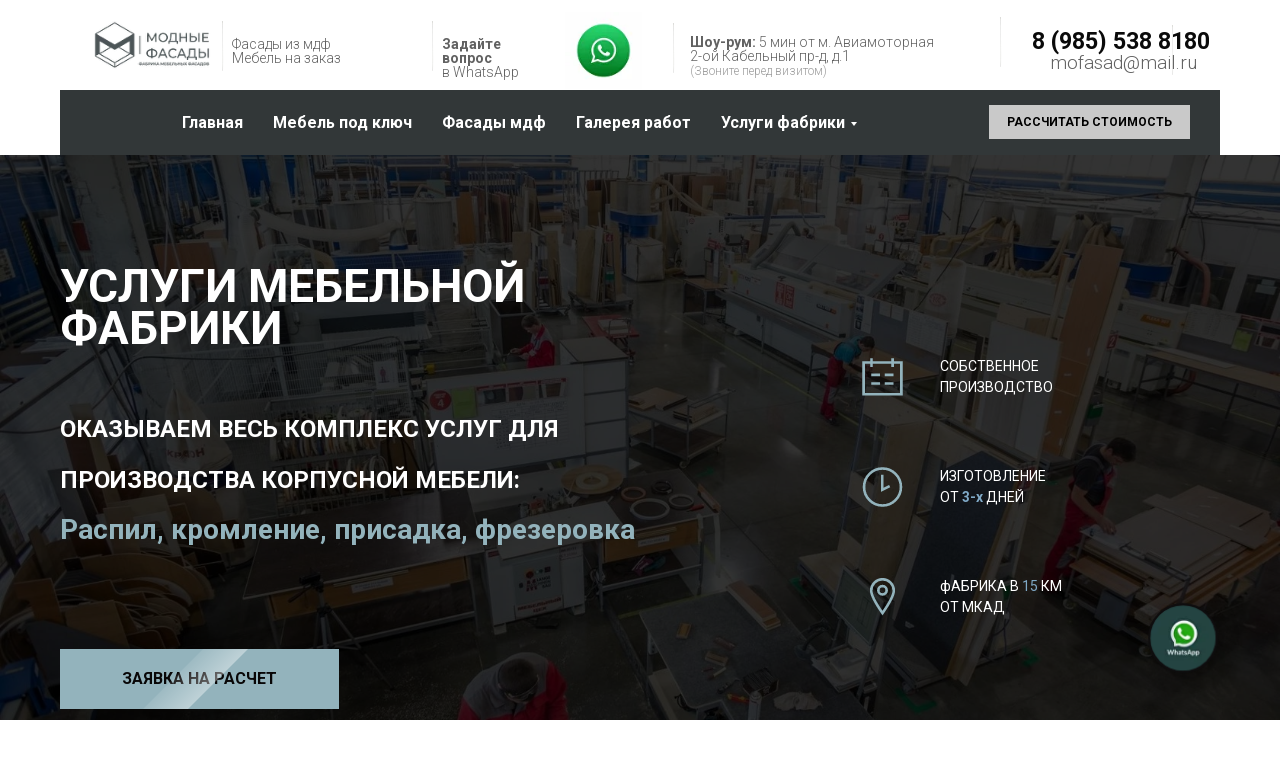

--- FILE ---
content_type: text/html; charset=UTF-8
request_url: https://mofasad.ru/uslugifabriki
body_size: 25741
content:
<!DOCTYPE html><html><head><meta charset="utf-8" /><meta http-equiv="Content-Type" content="text/html; charset=utf-8" /><meta name="viewport" content="width=device-width, initial-scale=1.0" /> <!--metatextblock--><title>Услуги производства</title><meta name="description" content="услуги производства" /> <meta property="og:url" content="https://mofasad.ru/uslugifabriki" /><meta property="og:title" content="Услуги производства" /><meta property="og:description" content="услуги производства" /><meta property="og:type" content="website" /><meta property="og:image" content="https://thb.tildacdn.com/tild6264-6462-4437-b736-643565343264/-/resize/504x/WhatsApp_Image_2020-.jpeg" /><link rel="canonical" href="https://mofasad.ru/uslugifabriki"><!--/metatextblock--><meta name="format-detection" content="telephone=no" /><meta http-equiv="x-dns-prefetch-control" content="on"><link rel="dns-prefetch" href="https://ws.tildacdn.com"><link rel="dns-prefetch" href="https://static.tildacdn.com"><link rel="shortcut icon" href="https://static.tildacdn.com/tild6538-3662-4737-b238-383031376635/favicon.ico" type="image/x-icon" /><link rel="apple-touch-icon" href="https://static.tildacdn.com/tild3562-3764-4238-b035-313330613564/Artboard_1300.png"><link rel="apple-touch-icon" sizes="76x76" href="https://static.tildacdn.com/tild3562-3764-4238-b035-313330613564/Artboard_1300.png"><link rel="apple-touch-icon" sizes="152x152" href="https://static.tildacdn.com/tild3562-3764-4238-b035-313330613564/Artboard_1300.png"><link rel="apple-touch-startup-image" href="https://static.tildacdn.com/tild3562-3764-4238-b035-313330613564/Artboard_1300.png"><meta name="msapplication-TileColor" content="#000000"><meta name="msapplication-TileImage" content="https://static.tildacdn.com/tild3330-6665-4436-a438-613063643831/Artboard_1300.png"><!-- Assets --><script src="https://neo.tildacdn.com/js/tilda-fallback-1.0.min.js" async charset="utf-8"></script><link rel="stylesheet" href="https://static.tildacdn.com/css/tilda-grid-3.0.min.css" type="text/css" media="all" onerror="this.loaderr='y';"/><link rel="stylesheet" href="https://static.tildacdn.com/ws/project2815731/tilda-blocks-page13356277.min.css?t=1726156563" type="text/css" media="all" onerror="this.loaderr='y';" /><link rel="preconnect" href="https://fonts.gstatic.com"><link href="https://fonts.googleapis.com/css2?family=Roboto:wght@300;400;500;700&subset=latin,cyrillic" rel="stylesheet"><link rel="stylesheet" href="https://static.tildacdn.com/css/tilda-animation-2.0.min.css" type="text/css" media="all" onerror="this.loaderr='y';" /><link rel="stylesheet" href="https://static.tildacdn.com/css/tilda-menusub-1.0.min.css" type="text/css" media="print" onload="this.media='all';" onerror="this.loaderr='y';" /><noscript><link rel="stylesheet" href="https://static.tildacdn.com/css/tilda-menusub-1.0.min.css" type="text/css" media="all" /></noscript><link rel="stylesheet" href="https://static.tildacdn.com/css/tilda-cover-1.0.min.css" type="text/css" media="all" onerror="this.loaderr='y';" /><link rel="stylesheet" href="https://static.tildacdn.com/css/tilda-cards-1.0.min.css" type="text/css" media="all" onerror="this.loaderr='y';" /><link rel="stylesheet" href="https://static.tildacdn.com/css/tilda-slds-1.4.min.css" type="text/css" media="print" onload="this.media='all';" onerror="this.loaderr='y';" /><noscript><link rel="stylesheet" href="https://static.tildacdn.com/css/tilda-slds-1.4.min.css" type="text/css" media="all" /></noscript><link rel="stylesheet" href="https://static.tildacdn.com/css/tilda-zoom-2.0.min.css" type="text/css" media="print" onload="this.media='all';" onerror="this.loaderr='y';" /><noscript><link rel="stylesheet" href="https://static.tildacdn.com/css/tilda-zoom-2.0.min.css" type="text/css" media="all" /></noscript><script nomodule src="https://static.tildacdn.com/js/tilda-polyfill-1.0.min.js" charset="utf-8"></script><script type="text/javascript">function t_onReady(func) {
if (document.readyState != 'loading') {
func();
} else {
document.addEventListener('DOMContentLoaded', func);
}
}
function t_onFuncLoad(funcName, okFunc, time) {
if (typeof window[funcName] === 'function') {
okFunc();
} else {
setTimeout(function() {
t_onFuncLoad(funcName, okFunc, time);
},(time || 100));
}
}function t_throttle(fn, threshhold, scope) {return function () {fn.apply(scope || this, arguments);};}function t396_initialScale(t){t=document.getElementById("rec"+t);if(t){t=t.querySelector(".t396__artboard");if(t){var e,r=document.documentElement.clientWidth,a=[];if(i=t.getAttribute("data-artboard-screens"))for(var i=i.split(","),l=0;l<i.length;l++)a[l]=parseInt(i[l],10);else a=[320,480,640,960,1200];for(l=0;l<a.length;l++){var n=a[l];n<=r&&(e=n)}var o="edit"===window.allrecords.getAttribute("data-tilda-mode"),d="center"===t396_getFieldValue(t,"valign",e,a),c="grid"===t396_getFieldValue(t,"upscale",e,a),s=t396_getFieldValue(t,"height_vh",e,a),u=t396_getFieldValue(t,"height",e,a),g=!!window.opr&&!!window.opr.addons||!!window.opera||-1!==navigator.userAgent.indexOf(" OPR/");if(!o&&d&&!c&&!s&&u&&!g){for(var _=parseFloat((r/e).toFixed(3)),f=[t,t.querySelector(".t396__carrier"),t.querySelector(".t396__filter")],l=0;l<f.length;l++)f[l].style.height=Math.floor(parseInt(u,10)*_)+"px";t396_scaleInitial__getElementsToScale(t).forEach(function(t){t.style.zoom=_})}}}}function t396_scaleInitial__getElementsToScale(t){return t?Array.prototype.slice.call(t.children).filter(function(t){return t&&(t.classList.contains("t396__elem")||t.classList.contains("t396__group"))}):[]}function t396_getFieldValue(t,e,r,a){var i=a[a.length-1],l=r===i?t.getAttribute("data-artboard-"+e):t.getAttribute("data-artboard-"+e+"-res-"+r);if(!l)for(var n=0;n<a.length;n++){var o=a[n];if(!(o<=r)&&(l=o===i?t.getAttribute("data-artboard-"+e):t.getAttribute("data-artboard-"+e+"-res-"+o)))break}return l}</script><script src="https://static.tildacdn.com/js/jquery-1.10.2.min.js" charset="utf-8" onerror="this.loaderr='y';"></script> <script src="https://static.tildacdn.com/js/tilda-scripts-3.0.min.js" charset="utf-8" defer onerror="this.loaderr='y';"></script><script src="https://static.tildacdn.com/ws/project2815731/tilda-blocks-page13356277.min.js?t=1726156563" charset="utf-8" async onerror="this.loaderr='y';"></script><script src="https://static.tildacdn.com/js/tilda-lazyload-1.0.min.js" charset="utf-8" async onerror="this.loaderr='y';"></script><script src="https://static.tildacdn.com/js/tilda-animation-2.0.min.js" charset="utf-8" async onerror="this.loaderr='y';"></script><script src="https://static.tildacdn.com/js/tilda-menusub-1.0.min.js" charset="utf-8" async onerror="this.loaderr='y';"></script><script src="https://static.tildacdn.com/js/tilda-menu-1.0.min.js" charset="utf-8" async onerror="this.loaderr='y';"></script><script src="https://static.tildacdn.com/js/tilda-zero-1.1.min.js" charset="utf-8" async onerror="this.loaderr='y';"></script><script src="https://static.tildacdn.com/js/tilda-cover-1.0.min.js" charset="utf-8" async onerror="this.loaderr='y';"></script><script src="https://static.tildacdn.com/js/tilda-cards-1.0.min.js" charset="utf-8" async onerror="this.loaderr='y';"></script><script src="https://static.tildacdn.com/js/tilda-slds-1.4.min.js" charset="utf-8" async onerror="this.loaderr='y';"></script><script src="https://static.tildacdn.com/js/hammer.min.js" charset="utf-8" async onerror="this.loaderr='y';"></script><script src="https://static.tildacdn.com/js/tilda-zoom-2.0.min.js" charset="utf-8" async onerror="this.loaderr='y';"></script><script src="https://static.tildacdn.com/js/tilda-zero-scale-1.0.min.js" charset="utf-8" async onerror="this.loaderr='y';"></script><script src="https://static.tildacdn.com/js/tilda-skiplink-1.0.min.js" charset="utf-8" async onerror="this.loaderr='y';"></script><script src="https://static.tildacdn.com/js/tilda-events-1.0.min.js" charset="utf-8" async onerror="this.loaderr='y';"></script><script type="text/javascript">window.dataLayer = window.dataLayer || [];</script><!-- Facebook Pixel Code --><script type="text/javascript" data-tilda-cookie-type="advertising">setTimeout(function(){!function(f,b,e,v,n,t,s)
{if(f.fbq)return;n=f.fbq=function(){n.callMethod?n.callMethod.apply(n,arguments):n.queue.push(arguments)};
if(!f._fbq)f._fbq=n;n.push=n;n.loaded=!0;n.version='2.0';n.agent='pltilda';
n.queue=[];t=b.createElement(e);t.async=!0;
t.src=v;s=b.getElementsByTagName(e)[0];
s.parentNode.insertBefore(t,s)}(window, document,'script','https://connect.facebook.net/en_US/fbevents.js');
fbq('init', '718882208727184');
fbq('track', 'PageView');
}, 2000);</script><!-- End Facebook Pixel Code --><script type="text/javascript">(function () {
if((/bot|google|yandex|baidu|bing|msn|duckduckbot|teoma|slurp|crawler|spider|robot|crawling|facebook/i.test(navigator.userAgent))===false && typeof(sessionStorage)!='undefined' && sessionStorage.getItem('visited')!=='y' && document.visibilityState){
var style=document.createElement('style');
style.type='text/css';
style.innerHTML='@media screen and (min-width: 980px) {.t-records {opacity: 0;}.t-records_animated {-webkit-transition: opacity ease-in-out .2s;-moz-transition: opacity ease-in-out .2s;-o-transition: opacity ease-in-out .2s;transition: opacity ease-in-out .2s;}.t-records.t-records_visible {opacity: 1;}}';
document.getElementsByTagName('head')[0].appendChild(style);
function t_setvisRecs(){
var alr=document.querySelectorAll('.t-records');
Array.prototype.forEach.call(alr, function(el) {
el.classList.add("t-records_animated");
});
setTimeout(function () {
Array.prototype.forEach.call(alr, function(el) {
el.classList.add("t-records_visible");
});
sessionStorage.setItem("visited", "y");
}, 400);
} 
document.addEventListener('DOMContentLoaded', t_setvisRecs);
}
})();</script></head><body class="t-body" style="margin:0;"><!--allrecords--><div id="allrecords" class="t-records" data-hook="blocks-collection-content-node" data-tilda-project-id="2815731" data-tilda-page-id="13356277" data-tilda-page-alias="uslugifabriki" data-tilda-formskey="ea064fd29a0aac2decc991d813441f8f" data-tilda-lazy="yes" data-tilda-root-zone="com" ><div id="rec546334653" class="r t-rec t-rec_pb_0 t-screenmax-480px" style="padding-bottom:0px; " data-animationappear="off" data-record-type="451" data-screen-max="480px" ><!-- T451 --><div id="nav546334653marker"></div><div id="nav546334653" class="t451" data-menu="yes" ><div class="t451__container t451__positionfixed t451__panel " data-appearoffset="" style="height: 70px;"><div class="t451__container__bg" style="background-color: rgba(255,255,255,1);" data-bgcolor-hex="#ffffff" data-bgcolor-rgba="rgba(255,255,255,1)" data-navmarker="nav546334653marker" data-appearoffset="" data-bgopacity="1" data-menushadow="" data-menushadow-css=""></div><div class="t451__menu__content "><div class="t451__burger-wrapper__mobile"><button type="button" 
class="t-menuburger t-menuburger_first " 
aria-label="Навигационное меню" 
aria-expanded="false"><span style="background-color:#000;"></span><span style="background-color:#000;"></span><span style="background-color:#000;"></span><span style="background-color:#000;"></span></button><script>function t_menuburger_init(recid) {
var rec = document.querySelector('#rec' + recid);
if (!rec) return;
var burger = rec.querySelector('.t-menuburger');
if (!burger) return;
var isSecondStyle = burger.classList.contains('t-menuburger_second');
if (isSecondStyle && !window.isMobile && !('ontouchend' in document)) {
burger.addEventListener('mouseenter', function() {
if (burger.classList.contains('t-menuburger-opened')) return;
burger.classList.remove('t-menuburger-unhovered');
burger.classList.add('t-menuburger-hovered');
});
burger.addEventListener('mouseleave', function() {
if (burger.classList.contains('t-menuburger-opened')) return;
burger.classList.remove('t-menuburger-hovered');
burger.classList.add('t-menuburger-unhovered');
setTimeout(function() {
burger.classList.remove('t-menuburger-unhovered');
}, 300);
});
}
burger.addEventListener('click', function() {
if (!burger.closest('.tmenu-mobile') &&
!burger.closest('.t450__burger_container') &&
!burger.closest('.t466__container') &&
!burger.closest('.t204__burger') &&
!burger.closest('.t199__js__menu-toggler')) {
burger.classList.toggle('t-menuburger-opened');
burger.classList.remove('t-menuburger-unhovered');
}
});
var menu = rec.querySelector('[data-menu="yes"]');
if (!menu) return;
var menuLinks = menu.querySelectorAll('.t-menu__link-item');
var submenuClassList = ['t978__menu-link_hook', 't978__tm-link', 't966__tm-link', 't794__tm-link', 't-menusub__target-link'];
Array.prototype.forEach.call(menuLinks, function (link) {
link.addEventListener('click', function () {
var isSubmenuHook = submenuClassList.some(function (submenuClass) {
return link.classList.contains(submenuClass);
});
if (isSubmenuHook) return;
burger.classList.remove('t-menuburger-opened');
});
});
menu.addEventListener('clickedAnchorInTooltipMenu', function () {
burger.classList.remove('t-menuburger-opened');
});
}
t_onReady(function() {
t_onFuncLoad('t_menuburger_init', function(){t_menuburger_init('546334653');});
});</script><style>.t-menuburger {
position: relative;
flex-shrink: 0;
width: 28px;
height: 20px;
padding: 0;
border: none;
background-color: transparent;
outline: none;
-webkit-transform: rotate(0deg);
transform: rotate(0deg);
transition: transform .5s ease-in-out;
cursor: pointer;
z-index: 999;
}
/*---menu burger lines---*/
.t-menuburger span {
display: block;
position: absolute;
width: 100%;
opacity: 1;
left: 0;
-webkit-transform: rotate(0deg);
transform: rotate(0deg);
transition: .25s ease-in-out;
height: 3px;
background-color: #000;
}
.t-menuburger span:nth-child(1) {
top: 0px;
}
.t-menuburger span:nth-child(2),
.t-menuburger span:nth-child(3) {
top: 8px;
}
.t-menuburger span:nth-child(4) {
top: 16px;
}
/*menu burger big*/
.t-menuburger__big {
width: 42px;
height: 32px;
}
.t-menuburger__big span {
height: 5px;
}
.t-menuburger__big span:nth-child(2),
.t-menuburger__big span:nth-child(3) {
top: 13px;
}
.t-menuburger__big span:nth-child(4) {
top: 26px;
}
/*menu burger small*/
.t-menuburger__small {
width: 22px;
height: 14px;
}
.t-menuburger__small span {
height: 2px;
}
.t-menuburger__small span:nth-child(2),
.t-menuburger__small span:nth-child(3) {
top: 6px;
}
.t-menuburger__small span:nth-child(4) {
top: 12px;
}
/*menu burger opened*/
.t-menuburger-opened span:nth-child(1) {
top: 8px;
width: 0%;
left: 50%;
}
.t-menuburger-opened span:nth-child(2) {
-webkit-transform: rotate(45deg);
transform: rotate(45deg);
}
.t-menuburger-opened span:nth-child(3) {
-webkit-transform: rotate(-45deg);
transform: rotate(-45deg);
}
.t-menuburger-opened span:nth-child(4) {
top: 8px;
width: 0%;
left: 50%;
}
.t-menuburger-opened.t-menuburger__big span:nth-child(1) {
top: 6px;
}
.t-menuburger-opened.t-menuburger__big span:nth-child(4) {
top: 18px;
}
.t-menuburger-opened.t-menuburger__small span:nth-child(1),
.t-menuburger-opened.t-menuburger__small span:nth-child(4) {
top: 6px;
}
/*---menu burger first style---*/
@media (hover), (min-width:0\0) {
.t-menuburger_first:hover span:nth-child(1) {
transform: translateY(1px);
}
.t-menuburger_first:hover span:nth-child(4) {
transform: translateY(-1px);
}
.t-menuburger_first.t-menuburger__big:hover span:nth-child(1) {
transform: translateY(3px);
}
.t-menuburger_first.t-menuburger__big:hover span:nth-child(4) {
transform: translateY(-3px);
}
}
/*---menu burger second style---*/
.t-menuburger_second span:nth-child(2),
.t-menuburger_second span:nth-child(3) {
width: 80%;
left: 20%;
right: 0;
}
@media (hover), (min-width:0\0) {
.t-menuburger_second.t-menuburger-hovered span:nth-child(2),
.t-menuburger_second.t-menuburger-hovered span:nth-child(3) {
animation: t-menuburger-anim 0.3s ease-out normal forwards;
}
.t-menuburger_second.t-menuburger-unhovered span:nth-child(2),
.t-menuburger_second.t-menuburger-unhovered span:nth-child(3) {
animation: t-menuburger-anim2 0.3s ease-out normal forwards;
}
}
.t-menuburger_second.t-menuburger-opened span:nth-child(2),
.t-menuburger_second.t-menuburger-opened span:nth-child(3){
left: 0;
right: 0;
width: 100%!important;
}
/*---menu burger third style---*/
.t-menuburger_third span:nth-child(4) {
width: 70%;
left: unset;
right: 0;
}
@media (hover), (min-width:0\0) {
.t-menuburger_third:not(.t-menuburger-opened):hover span:nth-child(4) {
width: 100%;
}
}
.t-menuburger_third.t-menuburger-opened span:nth-child(4) {
width: 0!important;
right: 50%;
}
/*---menu burger fourth style---*/
.t-menuburger_fourth {
height: 12px;
}
.t-menuburger_fourth.t-menuburger__small {
height: 8px;
}
.t-menuburger_fourth.t-menuburger__big {
height: 18px;
}
.t-menuburger_fourth span:nth-child(2),
.t-menuburger_fourth span:nth-child(3) {
top: 4px;
opacity: 0;
}
.t-menuburger_fourth span:nth-child(4) {
top: 8px;
}
.t-menuburger_fourth.t-menuburger__small span:nth-child(2),
.t-menuburger_fourth.t-menuburger__small span:nth-child(3) {
top: 3px;
}
.t-menuburger_fourth.t-menuburger__small span:nth-child(4) {
top: 6px;
}
.t-menuburger_fourth.t-menuburger__small span:nth-child(2),
.t-menuburger_fourth.t-menuburger__small span:nth-child(3) {
top: 3px;
}
.t-menuburger_fourth.t-menuburger__small span:nth-child(4) {
top: 6px;
}
.t-menuburger_fourth.t-menuburger__big span:nth-child(2),
.t-menuburger_fourth.t-menuburger__big span:nth-child(3) {
top: 6px;
}
.t-menuburger_fourth.t-menuburger__big span:nth-child(4) {
top: 12px;
}
@media (hover), (min-width:0\0) {
.t-menuburger_fourth:not(.t-menuburger-opened):hover span:nth-child(1) {
transform: translateY(1px);
}
.t-menuburger_fourth:not(.t-menuburger-opened):hover span:nth-child(4) {
transform: translateY(-1px);
}
.t-menuburger_fourth.t-menuburger__big:not(.t-menuburger-opened):hover span:nth-child(1) {
transform: translateY(3px);
}
.t-menuburger_fourth.t-menuburger__big:not(.t-menuburger-opened):hover span:nth-child(4) {
transform: translateY(-3px);
}
}
.t-menuburger_fourth.t-menuburger-opened span:nth-child(1),
.t-menuburger_fourth.t-menuburger-opened span:nth-child(4) {
top: 4px;
}
.t-menuburger_fourth.t-menuburger-opened span:nth-child(2),
.t-menuburger_fourth.t-menuburger-opened span:nth-child(3) {
opacity: 1;
}
/*---menu burger animations---*/
@keyframes t-menuburger-anim {
0% {
width: 80%;
left: 20%;
right: 0;
}
50% {
width: 100%;
left: 0;
right: 0;
}
100% {
width: 80%;
left: 0;
right: 20%;
}
}
@keyframes t-menuburger-anim2 {
0% {
width: 80%;
left: 0;
}
50% {
width: 100%;
right: 0;
left: 0;
}
100% {
width: 80%;
left: 20%;
right: 0;
}
}</style> </div><div class="t451__leftside t451__side t451__side_burger"><button type="button" 
class="t-menuburger t-menuburger_first " 
aria-label="Навигационное меню" 
aria-expanded="false"><span style="background-color:#000;"></span><span style="background-color:#000;"></span><span style="background-color:#000;"></span><span style="background-color:#000;"></span></button><script>function t_menuburger_init(recid) {
var rec = document.querySelector('#rec' + recid);
if (!rec) return;
var burger = rec.querySelector('.t-menuburger');
if (!burger) return;
var isSecondStyle = burger.classList.contains('t-menuburger_second');
if (isSecondStyle && !window.isMobile && !('ontouchend' in document)) {
burger.addEventListener('mouseenter', function() {
if (burger.classList.contains('t-menuburger-opened')) return;
burger.classList.remove('t-menuburger-unhovered');
burger.classList.add('t-menuburger-hovered');
});
burger.addEventListener('mouseleave', function() {
if (burger.classList.contains('t-menuburger-opened')) return;
burger.classList.remove('t-menuburger-hovered');
burger.classList.add('t-menuburger-unhovered');
setTimeout(function() {
burger.classList.remove('t-menuburger-unhovered');
}, 300);
});
}
burger.addEventListener('click', function() {
if (!burger.closest('.tmenu-mobile') &&
!burger.closest('.t450__burger_container') &&
!burger.closest('.t466__container') &&
!burger.closest('.t204__burger') &&
!burger.closest('.t199__js__menu-toggler')) {
burger.classList.toggle('t-menuburger-opened');
burger.classList.remove('t-menuburger-unhovered');
}
});
var menu = rec.querySelector('[data-menu="yes"]');
if (!menu) return;
var menuLinks = menu.querySelectorAll('.t-menu__link-item');
var submenuClassList = ['t978__menu-link_hook', 't978__tm-link', 't966__tm-link', 't794__tm-link', 't-menusub__target-link'];
Array.prototype.forEach.call(menuLinks, function (link) {
link.addEventListener('click', function () {
var isSubmenuHook = submenuClassList.some(function (submenuClass) {
return link.classList.contains(submenuClass);
});
if (isSubmenuHook) return;
burger.classList.remove('t-menuburger-opened');
});
});
menu.addEventListener('clickedAnchorInTooltipMenu', function () {
burger.classList.remove('t-menuburger-opened');
});
}
t_onReady(function() {
t_onFuncLoad('t_menuburger_init', function(){t_menuburger_init('546334653');});
});</script><style>.t-menuburger {
position: relative;
flex-shrink: 0;
width: 28px;
height: 20px;
padding: 0;
border: none;
background-color: transparent;
outline: none;
-webkit-transform: rotate(0deg);
transform: rotate(0deg);
transition: transform .5s ease-in-out;
cursor: pointer;
z-index: 999;
}
/*---menu burger lines---*/
.t-menuburger span {
display: block;
position: absolute;
width: 100%;
opacity: 1;
left: 0;
-webkit-transform: rotate(0deg);
transform: rotate(0deg);
transition: .25s ease-in-out;
height: 3px;
background-color: #000;
}
.t-menuburger span:nth-child(1) {
top: 0px;
}
.t-menuburger span:nth-child(2),
.t-menuburger span:nth-child(3) {
top: 8px;
}
.t-menuburger span:nth-child(4) {
top: 16px;
}
/*menu burger big*/
.t-menuburger__big {
width: 42px;
height: 32px;
}
.t-menuburger__big span {
height: 5px;
}
.t-menuburger__big span:nth-child(2),
.t-menuburger__big span:nth-child(3) {
top: 13px;
}
.t-menuburger__big span:nth-child(4) {
top: 26px;
}
/*menu burger small*/
.t-menuburger__small {
width: 22px;
height: 14px;
}
.t-menuburger__small span {
height: 2px;
}
.t-menuburger__small span:nth-child(2),
.t-menuburger__small span:nth-child(3) {
top: 6px;
}
.t-menuburger__small span:nth-child(4) {
top: 12px;
}
/*menu burger opened*/
.t-menuburger-opened span:nth-child(1) {
top: 8px;
width: 0%;
left: 50%;
}
.t-menuburger-opened span:nth-child(2) {
-webkit-transform: rotate(45deg);
transform: rotate(45deg);
}
.t-menuburger-opened span:nth-child(3) {
-webkit-transform: rotate(-45deg);
transform: rotate(-45deg);
}
.t-menuburger-opened span:nth-child(4) {
top: 8px;
width: 0%;
left: 50%;
}
.t-menuburger-opened.t-menuburger__big span:nth-child(1) {
top: 6px;
}
.t-menuburger-opened.t-menuburger__big span:nth-child(4) {
top: 18px;
}
.t-menuburger-opened.t-menuburger__small span:nth-child(1),
.t-menuburger-opened.t-menuburger__small span:nth-child(4) {
top: 6px;
}
/*---menu burger first style---*/
@media (hover), (min-width:0\0) {
.t-menuburger_first:hover span:nth-child(1) {
transform: translateY(1px);
}
.t-menuburger_first:hover span:nth-child(4) {
transform: translateY(-1px);
}
.t-menuburger_first.t-menuburger__big:hover span:nth-child(1) {
transform: translateY(3px);
}
.t-menuburger_first.t-menuburger__big:hover span:nth-child(4) {
transform: translateY(-3px);
}
}
/*---menu burger second style---*/
.t-menuburger_second span:nth-child(2),
.t-menuburger_second span:nth-child(3) {
width: 80%;
left: 20%;
right: 0;
}
@media (hover), (min-width:0\0) {
.t-menuburger_second.t-menuburger-hovered span:nth-child(2),
.t-menuburger_second.t-menuburger-hovered span:nth-child(3) {
animation: t-menuburger-anim 0.3s ease-out normal forwards;
}
.t-menuburger_second.t-menuburger-unhovered span:nth-child(2),
.t-menuburger_second.t-menuburger-unhovered span:nth-child(3) {
animation: t-menuburger-anim2 0.3s ease-out normal forwards;
}
}
.t-menuburger_second.t-menuburger-opened span:nth-child(2),
.t-menuburger_second.t-menuburger-opened span:nth-child(3){
left: 0;
right: 0;
width: 100%!important;
}
/*---menu burger third style---*/
.t-menuburger_third span:nth-child(4) {
width: 70%;
left: unset;
right: 0;
}
@media (hover), (min-width:0\0) {
.t-menuburger_third:not(.t-menuburger-opened):hover span:nth-child(4) {
width: 100%;
}
}
.t-menuburger_third.t-menuburger-opened span:nth-child(4) {
width: 0!important;
right: 50%;
}
/*---menu burger fourth style---*/
.t-menuburger_fourth {
height: 12px;
}
.t-menuburger_fourth.t-menuburger__small {
height: 8px;
}
.t-menuburger_fourth.t-menuburger__big {
height: 18px;
}
.t-menuburger_fourth span:nth-child(2),
.t-menuburger_fourth span:nth-child(3) {
top: 4px;
opacity: 0;
}
.t-menuburger_fourth span:nth-child(4) {
top: 8px;
}
.t-menuburger_fourth.t-menuburger__small span:nth-child(2),
.t-menuburger_fourth.t-menuburger__small span:nth-child(3) {
top: 3px;
}
.t-menuburger_fourth.t-menuburger__small span:nth-child(4) {
top: 6px;
}
.t-menuburger_fourth.t-menuburger__small span:nth-child(2),
.t-menuburger_fourth.t-menuburger__small span:nth-child(3) {
top: 3px;
}
.t-menuburger_fourth.t-menuburger__small span:nth-child(4) {
top: 6px;
}
.t-menuburger_fourth.t-menuburger__big span:nth-child(2),
.t-menuburger_fourth.t-menuburger__big span:nth-child(3) {
top: 6px;
}
.t-menuburger_fourth.t-menuburger__big span:nth-child(4) {
top: 12px;
}
@media (hover), (min-width:0\0) {
.t-menuburger_fourth:not(.t-menuburger-opened):hover span:nth-child(1) {
transform: translateY(1px);
}
.t-menuburger_fourth:not(.t-menuburger-opened):hover span:nth-child(4) {
transform: translateY(-1px);
}
.t-menuburger_fourth.t-menuburger__big:not(.t-menuburger-opened):hover span:nth-child(1) {
transform: translateY(3px);
}
.t-menuburger_fourth.t-menuburger__big:not(.t-menuburger-opened):hover span:nth-child(4) {
transform: translateY(-3px);
}
}
.t-menuburger_fourth.t-menuburger-opened span:nth-child(1),
.t-menuburger_fourth.t-menuburger-opened span:nth-child(4) {
top: 4px;
}
.t-menuburger_fourth.t-menuburger-opened span:nth-child(2),
.t-menuburger_fourth.t-menuburger-opened span:nth-child(3) {
opacity: 1;
}
/*---menu burger animations---*/
@keyframes t-menuburger-anim {
0% {
width: 80%;
left: 20%;
right: 0;
}
50% {
width: 100%;
left: 0;
right: 0;
}
100% {
width: 80%;
left: 0;
right: 20%;
}
}
@keyframes t-menuburger-anim2 {
0% {
width: 80%;
left: 0;
}
50% {
width: 100%;
right: 0;
left: 0;
}
100% {
width: 80%;
left: 20%;
right: 0;
}
}</style> </div><div class="t451__centerside t451__side"><div class="t451__logo__container "><div class="t451__logo__content"><img class="t451__logo__img" 
src="https://static.tildacdn.com/tild6264-6462-4437-b736-643565343264/WhatsApp_Image_2020-.jpeg" 
imgfield="img"
alt="Company name"
></div></div></div><div class="t451__rightside t451__side t451__side_socials"><div class="t-sociallinks"><ul role="list" class="t-sociallinks__wrapper" aria-label="Соц. сети"><!-- new soclinks --><li class="t-sociallinks__item t-sociallinks__item_whatsapp"><a href="https://api.whatsapp.com/send?phone=79855388180%E2%80%AC&amp;text=%D0%97%D0%B4%D1%80%D0%B0%D0%B2%D1%81%D1%82%D0%B2%D1%83%D0%B9%D1%82%D0%B5" target="_blank" rel="nofollow" aria-label="Whatsapp" title="Whatsapp" style="width: 30px; height: 30px;"><svg class="t-sociallinks__svg" role="presentation" width=30px height=30px viewBox="0 0 100 100" fill="none" xmlns="http://www.w3.org/2000/svg"><path fill-rule="evenodd" clip-rule="evenodd" d="M50 100C77.6142 100 100 77.6142 100 50C100 22.3858 77.6142 0 50 0C22.3858 0 0 22.3858 0 50C0 77.6142 22.3858 100 50 100ZM69.7626 28.9928C64.6172 23.841 57.7739 21.0027 50.4832 21C35.4616 21 23.2346 33.2252 23.2292 48.2522C23.2274 53.0557 24.4823 57.7446 26.8668 61.8769L23 76L37.4477 72.2105C41.4282 74.3822 45.9107 75.5262 50.4714 75.528H50.4823C65.5029 75.528 77.7299 63.301 77.7363 48.2749C77.7408 40.9915 74.9089 34.1446 69.7626 28.9928ZM62.9086 53.9588C62.2274 53.6178 58.8799 51.9708 58.2551 51.7435C57.6313 51.5161 57.1766 51.4024 56.7228 52.0845C56.269 52.7666 54.964 54.2998 54.5666 54.7545C54.1692 55.2092 53.7718 55.2656 53.0915 54.9246C52.9802 54.8688 52.8283 54.803 52.6409 54.7217C51.6819 54.3057 49.7905 53.4855 47.6151 51.5443C45.5907 49.7382 44.2239 47.5084 43.8265 46.8272C43.4291 46.1452 43.7837 45.7769 44.1248 45.4376C44.3292 45.2338 44.564 44.9478 44.7987 44.662C44.9157 44.5194 45.0328 44.3768 45.146 44.2445C45.4345 43.9075 45.56 43.6516 45.7302 43.3049C45.7607 43.2427 45.7926 43.1776 45.8272 43.1087C46.0545 42.654 45.9409 42.2565 45.7708 41.9155C45.6572 41.6877 45.0118 40.1167 44.4265 38.6923C44.1355 37.984 43.8594 37.3119 43.671 36.8592C43.1828 35.687 42.6883 35.69 42.2913 35.6924C42.2386 35.6928 42.1876 35.6931 42.1386 35.6906C41.7421 35.6706 41.2874 35.667 40.8336 35.667C40.3798 35.667 39.6423 35.837 39.0175 36.5191C38.9773 36.5631 38.9323 36.6111 38.8834 36.6633C38.1738 37.4209 36.634 39.0648 36.634 42.2002C36.634 45.544 39.062 48.7748 39.4124 49.2411L39.415 49.2444C39.4371 49.274 39.4767 49.3309 39.5333 49.4121C40.3462 50.5782 44.6615 56.7691 51.0481 59.5271C52.6732 60.2291 53.9409 60.6475 54.9303 60.9612C56.5618 61.4796 58.046 61.4068 59.22 61.2313C60.5286 61.0358 63.2487 59.5844 63.8161 57.9938C64.3836 56.4033 64.3836 55.0392 64.2136 54.7554C64.0764 54.5258 63.7545 54.3701 63.2776 54.1395C63.1633 54.0843 63.0401 54.0247 62.9086 53.9588Z" fill="#93b3bc"/></svg></a></li>&nbsp;<li class="t-sociallinks__item t-sociallinks__item_instagram"><a href="https://instagram.com/mofasad.ru" target="_blank" rel="nofollow" aria-label="Instagram" title="Instagram" style="width: 30px; height: 30px;"><svg class="t-sociallinks__svg" role="presentation" width=30px height=30px viewBox="0 0 100 100" fill="none" xmlns="http://www.w3.org/2000/svg"><path fill-rule="evenodd" clip-rule="evenodd" d="M50 100C77.6142 100 100 77.6142 100 50C100 22.3858 77.6142 0 50 0C22.3858 0 0 22.3858 0 50C0 77.6142 22.3858 100 50 100ZM25 39.3918C25 31.4558 31.4566 25 39.3918 25H60.6082C68.5442 25 75 31.4566 75 39.3918V60.8028C75 68.738 68.5442 75.1946 60.6082 75.1946H39.3918C31.4558 75.1946 25 68.738 25 60.8028V39.3918ZM36.9883 50.0054C36.9883 42.8847 42.8438 37.0922 50.0397 37.0922C57.2356 37.0922 63.0911 42.8847 63.0911 50.0054C63.0911 57.1252 57.2356 62.9177 50.0397 62.9177C42.843 62.9177 36.9883 57.1252 36.9883 50.0054ZM41.7422 50.0054C41.7422 54.5033 45.4641 58.1638 50.0397 58.1638C54.6153 58.1638 58.3372 54.5041 58.3372 50.0054C58.3372 45.5066 54.6145 41.8469 50.0397 41.8469C45.4641 41.8469 41.7422 45.5066 41.7422 50.0054ZM63.3248 39.6355C65.0208 39.6355 66.3956 38.2606 66.3956 36.5646C66.3956 34.8687 65.0208 33.4938 63.3248 33.4938C61.6288 33.4938 60.2539 34.8687 60.2539 36.5646C60.2539 38.2606 61.6288 39.6355 63.3248 39.6355Z" fill="#93b3bc"/></svg></a></li><!-- /new soclinks --></ul></div></div></div></div></div><div class="t451m__overlay"><div class="t451m__overlay_bg" style=" "></div></div><div class="t451 t451m t451m__left" data-tooltip-hook="" style="background-color: #4c5657;"><button type="button" class="t451m__close-button t451m__close t451m_opened" style="background-color: #4c5657;" aria-label="Закрыть меню"><div class="t451m__close_icon"><span style="background-color:#ffffff;"></span><span style="background-color:#ffffff;"></span><span style="background-color:#ffffff;"></span><span style="background-color:#ffffff;"></span></div></button><div class="t451m__container t-align_left"><div class="t451m__top"><nav class="t451m__menu"><ul role="list" class="t451m__list t-menu__list"><li class="t451m__list_item" 
><a class="t-menu__link-item" 
href="http://mofasad.ru/"
target="_blank" data-menu-submenu-hook="" data-menu-item-number="1"
>Главная </a></li><li class="t451m__list_item" 
><a class="t-menu__link-item t451__link-item_submenu" 
href=""
aria-expanded="false" role="button" data-menu-submenu-hook="link_sub2_546334653" data-menu-item-number="2"
>Фасады </a><div class="t-menusub" data-submenu-hook="link_sub2_546334653" data-submenu-margin="15px" data-add-submenu-arrow="on"><div class="t-menusub__menu"><div class="t-menusub__content"><ul role="list" class="t-menusub__list"><li class="t-menusub__list-item t-name t-name_xs"><a class="t-menusub__link-item t-name t-name_xs" 
href="/vsefasadi" data-menu-item-number="2">Каталог фасадов</a></li><li class="t-menusub__list-item t-name t-name_xs"><a class="t-menusub__link-item t-name t-name_xs" 
href="/integrifasad" data-menu-item-number="2">Интегрированная ручка</a></li><li class="t-menusub__list-item t-name t-name_xs"><a class="t-menusub__link-item t-name t-name_xs" 
href="/shkaffasad" data-menu-item-number="2">Двери для шкафа</a></li></ul></div></div></div></li><li class="t451m__list_item" 
><a class="t-menu__link-item" 
href="/fotomebeli" data-menu-submenu-hook="" data-menu-item-number="3"
>Фото работ</a></li><li class="t451m__list_item" 
><a class="t-menu__link-item" 
href="/material" data-menu-submenu-hook="" data-menu-item-number="4"
>Материалы</a></li><li class="t451m__list_item" 
><a class="t-menu__link-item t451__link-item_submenu" 
href=""
aria-expanded="false" role="button" data-menu-submenu-hook="link_sub5_546334653" data-menu-item-number="5"
>Услуги фабрики</a><div class="t-menusub" data-submenu-hook="link_sub5_546334653" data-submenu-margin="15px" data-add-submenu-arrow="on"><div class="t-menusub__menu"><div class="t-menusub__content"><ul role="list" class="t-menusub__list"><li class="t-menusub__list-item t-name t-name_xs"><a class="t-menusub__link-item t-name t-name_xs" 
href="/freza" data-menu-item-number="5">Фрезеровка мдф</a></li><li class="t-menusub__list-item t-name t-name_xs"><a class="t-menusub__link-item t-name t-name_xs" 
href="/uslugifabriki" data-menu-item-number="5">Распил, кромление</a></li><li class="t-menusub__list-item t-name t-name_xs"><a class="t-menusub__link-item t-name t-name_xs" 
href="/kraska" data-menu-item-number="5">Покраска деталей</a></li><li class="t-menusub__list-item t-name t-name_xs"><a class="t-menusub__link-item t-name t-name_xs" 
href="/plenka" data-menu-item-number="5">Окутка пленкой</a></li></ul></div></div></div></li><li class="t451m__list_item" 
><a class="t-menu__link-item t451__link-item_submenu" 
href=""
aria-expanded="false" role="button" data-menu-submenu-hook="link_sub6_546334653" data-menu-item-number="6"
>Калькуляторы</a><div class="t-menusub" data-submenu-hook="link_sub6_546334653" data-submenu-margin="15px" data-add-submenu-arrow="on"><div class="t-menusub__menu"><div class="t-menusub__content"><ul role="list" class="t-menusub__list"><li class="t-menusub__list-item t-name t-name_xs"><a class="t-menusub__link-item t-name t-name_xs" 
href="/zenakuhni" data-menu-item-number="6">Калькулятор кухни</a></li><li class="t-menusub__list-item t-name t-name_xs"><a class="t-menusub__link-item t-name t-name_xs" 
href="/zenashkaf" data-menu-item-number="6">Калькулятор шкафа</a></li><li class="t-menusub__list-item t-name t-name_xs"><a class="t-menusub__link-item t-name t-name_xs" 
href="/m2" data-menu-item-number="6">Калькулятор площади</a></li><li class="t-menusub__list-item t-name t-name_xs"><a class="t-menusub__link-item t-name t-name_xs" 
href="/srok" data-menu-item-number="6">Расчет раб. дней</a></li></ul></div></div></div></li></ul></nav></div><div class="t451m__rightside"><div class="t451m__rightcontainer"><div class="t-sociallinks"><ul role="list" class="t-sociallinks__wrapper" aria-label="Соц. сети"><!-- new soclinks --><li class="t-sociallinks__item t-sociallinks__item_whatsapp"><a href="https://api.whatsapp.com/send?phone=79855388180%E2%80%AC&amp;text=%D0%97%D0%B4%D1%80%D0%B0%D0%B2%D1%81%D1%82%D0%B2%D1%83%D0%B9%D1%82%D0%B5" target="_blank" rel="nofollow" aria-label="Whatsapp" title="Whatsapp" style="width: 30px; height: 30px;"><svg class="t-sociallinks__svg" role="presentation" width=30px height=30px viewBox="0 0 100 100" fill="none" xmlns="http://www.w3.org/2000/svg"><path fill-rule="evenodd" clip-rule="evenodd" d="M50 100C77.6142 100 100 77.6142 100 50C100 22.3858 77.6142 0 50 0C22.3858 0 0 22.3858 0 50C0 77.6142 22.3858 100 50 100ZM69.7626 28.9928C64.6172 23.841 57.7739 21.0027 50.4832 21C35.4616 21 23.2346 33.2252 23.2292 48.2522C23.2274 53.0557 24.4823 57.7446 26.8668 61.8769L23 76L37.4477 72.2105C41.4282 74.3822 45.9107 75.5262 50.4714 75.528H50.4823C65.5029 75.528 77.7299 63.301 77.7363 48.2749C77.7408 40.9915 74.9089 34.1446 69.7626 28.9928ZM62.9086 53.9588C62.2274 53.6178 58.8799 51.9708 58.2551 51.7435C57.6313 51.5161 57.1766 51.4024 56.7228 52.0845C56.269 52.7666 54.964 54.2998 54.5666 54.7545C54.1692 55.2092 53.7718 55.2656 53.0915 54.9246C52.9802 54.8688 52.8283 54.803 52.6409 54.7217C51.6819 54.3057 49.7905 53.4855 47.6151 51.5443C45.5907 49.7382 44.2239 47.5084 43.8265 46.8272C43.4291 46.1452 43.7837 45.7769 44.1248 45.4376C44.3292 45.2338 44.564 44.9478 44.7987 44.662C44.9157 44.5194 45.0328 44.3768 45.146 44.2445C45.4345 43.9075 45.56 43.6516 45.7302 43.3049C45.7607 43.2427 45.7926 43.1776 45.8272 43.1087C46.0545 42.654 45.9409 42.2565 45.7708 41.9155C45.6572 41.6877 45.0118 40.1167 44.4265 38.6923C44.1355 37.984 43.8594 37.3119 43.671 36.8592C43.1828 35.687 42.6883 35.69 42.2913 35.6924C42.2386 35.6928 42.1876 35.6931 42.1386 35.6906C41.7421 35.6706 41.2874 35.667 40.8336 35.667C40.3798 35.667 39.6423 35.837 39.0175 36.5191C38.9773 36.5631 38.9323 36.6111 38.8834 36.6633C38.1738 37.4209 36.634 39.0648 36.634 42.2002C36.634 45.544 39.062 48.7748 39.4124 49.2411L39.415 49.2444C39.4371 49.274 39.4767 49.3309 39.5333 49.4121C40.3462 50.5782 44.6615 56.7691 51.0481 59.5271C52.6732 60.2291 53.9409 60.6475 54.9303 60.9612C56.5618 61.4796 58.046 61.4068 59.22 61.2313C60.5286 61.0358 63.2487 59.5844 63.8161 57.9938C64.3836 56.4033 64.3836 55.0392 64.2136 54.7554C64.0764 54.5258 63.7545 54.3701 63.2776 54.1395C63.1633 54.0843 63.0401 54.0247 62.9086 53.9588Z" fill="#ffffff"/></svg></a></li>&nbsp;<li class="t-sociallinks__item t-sociallinks__item_instagram"><a href="https://instagram.com/mofasad.ru" target="_blank" rel="nofollow" aria-label="Instagram" title="Instagram" style="width: 30px; height: 30px;"><svg class="t-sociallinks__svg" role="presentation" width=30px height=30px viewBox="0 0 100 100" fill="none" xmlns="http://www.w3.org/2000/svg"><path fill-rule="evenodd" clip-rule="evenodd" d="M50 100C77.6142 100 100 77.6142 100 50C100 22.3858 77.6142 0 50 0C22.3858 0 0 22.3858 0 50C0 77.6142 22.3858 100 50 100ZM25 39.3918C25 31.4558 31.4566 25 39.3918 25H60.6082C68.5442 25 75 31.4566 75 39.3918V60.8028C75 68.738 68.5442 75.1946 60.6082 75.1946H39.3918C31.4558 75.1946 25 68.738 25 60.8028V39.3918ZM36.9883 50.0054C36.9883 42.8847 42.8438 37.0922 50.0397 37.0922C57.2356 37.0922 63.0911 42.8847 63.0911 50.0054C63.0911 57.1252 57.2356 62.9177 50.0397 62.9177C42.843 62.9177 36.9883 57.1252 36.9883 50.0054ZM41.7422 50.0054C41.7422 54.5033 45.4641 58.1638 50.0397 58.1638C54.6153 58.1638 58.3372 54.5041 58.3372 50.0054C58.3372 45.5066 54.6145 41.8469 50.0397 41.8469C45.4641 41.8469 41.7422 45.5066 41.7422 50.0054ZM63.3248 39.6355C65.0208 39.6355 66.3956 38.2606 66.3956 36.5646C66.3956 34.8687 65.0208 33.4938 63.3248 33.4938C61.6288 33.4938 60.2539 34.8687 60.2539 36.5646C60.2539 38.2606 61.6288 39.6355 63.3248 39.6355Z" fill="#ffffff"/></svg></a></li><!-- /new soclinks --></ul></div><div class="t451m__right_descr t-descr t-descr_xs" field="descr"><div style="font-size:20px;line-height:20px;" data-customstyle="yes"><strong>8 </strong><strong>(985) 538-81-80<br /></strong><br />Mofasad@mail.ru<br /><a href="https://yandex.ru/maps/213/moscow/house/2_y_kabelny_proyezd_1/Z04YcQZmS00PQFtvfXt1dntlZw==/?from=tabbar&amp;ll=37.716289%2C55.747764&amp;source=serp_navig&amp;z=16" style=""><span style="color: rgb(239, 239, 239);">Шоу-рум: Москва, 2-ой Кабельный проезд. д.1</span></a><br /><span style="font-size: 14px;"><span data-redactor-style="color: rgb(147, 179, 188);" style="color: rgb(147, 179, 188);">(звоните перед визитом)</span></span><br /><br />Производство: г. Железнодорожный</div></div></div></div></div></div><script>t_onReady(function(){
var rec = document.querySelector("#rec546334653");
if (!rec) return
rec.setAttribute('data-animationappear', 'off');
rec.style.opacity = 1;
t_onFuncLoad('t451_initMenu', function () {
t451_initMenu('546334653');
});
t_onFuncLoad('t_menu__interactFromKeyboard', function () {
t_menu__interactFromKeyboard('546334653');
});
});</script> <style>#rec546334653 .t-menu__link-item{
-webkit-transition: color 0.3s ease-in-out, opacity 0.3s ease-in-out;
transition: color 0.3s ease-in-out, opacity 0.3s ease-in-out; 
position: relative;
}
#rec546334653 .t-menu__link-item.t-active:not(.t978__menu-link){
color:#ffffff !important; }
#rec546334653 .t-menu__link-item.t-active::after {
content: '';
position: absolute;
left: 0;
-webkit-transition: all 0.3s ease;
transition: all 0.3s ease;
opacity: 1;
width: 100%;
height: 100%;
bottom: -0px;
border-bottom: 0px solid #ffffff;
-webkit-box-shadow: inset 0px -1px 0px 0px #ffffff;
-moz-box-shadow: inset 0px -1px 0px 0px #ffffff;
box-shadow: inset 0px -1px 0px 0px #ffffff;
}
#rec546334653 .t-menu__link-item:not(.t-active):not(.tooltipstered):hover {
color: #93b3bc !important; }
#rec546334653 .t-menu__link-item:not(.t-active):not(.tooltipstered):focus-visible{
color: #93b3bc !important; }
@supports (overflow:-webkit-marquee) and (justify-content:inherit)
{
#rec546334653 .t-menu__link-item,
#rec546334653 .t-menu__link-item.t-active {
opacity: 1 !important;
}
}</style><script>t_onReady(function () {
setTimeout(function(){
t_onFuncLoad('t_menusub_init', function() {
t_menusub_init('546334653');
});
}, 500);
});</script><style>#rec546334653 .t-menusub__link-item{
-webkit-transition: color 0.3s ease-in-out, opacity 0.3s ease-in-out;
transition: color 0.3s ease-in-out, opacity 0.3s ease-in-out;
}
#rec546334653 .t-menusub__link-item.t-active{
color:#faf5f5 !important; }
@supports (overflow:-webkit-marquee) and (justify-content:inherit)
{
#rec546334653 .t-menusub__link-item,
#rec546334653 .t-menusub__link-item.t-active {
opacity: 1 !important;
}
}
@media screen and (max-width: 980px) {
#rec546334653 .t-menusub__menu .t-menusub__link-item {
color:#ffffff !important;
}
#rec546334653 .t-menusub__menu .t-menusub__link-item.t-active {
color:#faf5f5 !important;
}
}
@media screen and (min-width: 981px) { #rec546334653 .t-menusub__menu {
background-color:#ffffff; }
}
#rec546334653 .t-menusub__menu_top:after {
border-top-color: #ffffff;
}
#rec546334653 .t-menusub__menu_bottom:after {
border-bottom-color: #ffffff;
}</style><style> #rec546334653 a.t-menusub__link-item { font-size: 14px; color: #ffffff; }</style><style> #rec546334653 .t451m__right_descr { font-size: 14px; color: #ffffff; }</style><style> #rec546334653 a.t-menu__link-item { font-size: 16px; color: #ffffff; }</style></div><div id="rec510123972" class="r t-rec t-rec_pb_0 t-screenmin-980px" style="padding-bottom:0px; " data-animationappear="off" data-record-type="396" data-screen-min="980px" ><!-- T396 --><style>#rec510123972 .t396__artboard {height: 90px; background-color: #ffffff; overflow: visible;}#rec510123972 .t396__filter {height: 90px; background-image: -webkit-gradient( linear, left top, left bottom, from(rgba(255,255,255,1)), to(rgba(255,255,255,0.9)) );background-image: -webkit-linear-gradient(top, rgba(255,255,255,1), rgba(255,255,255,0.9));background-image: linear-gradient(to bottom, rgba(255,255,255,1), rgba(255,255,255,0.9));will-change: transform;}#rec510123972 .t396__carrier{height: 90px;background-position: center center;background-attachment: scroll;background-size: cover;background-repeat: no-repeat;}@media screen and (max-width: 1199px) {#rec510123972 .t396__artboard,#rec510123972 .t396__filter,#rec510123972 .t396__carrier {}#rec510123972 .t396__filter {}#rec510123972 .t396__carrier {background-attachment: scroll;}}@media screen and (max-width: 959px) {#rec510123972 .t396__artboard,#rec510123972 .t396__filter,#rec510123972 .t396__carrier {}#rec510123972 .t396__filter {}#rec510123972 .t396__carrier {background-attachment: scroll;}}@media screen and (max-width: 639px) {#rec510123972 .t396__artboard,#rec510123972 .t396__filter,#rec510123972 .t396__carrier {}#rec510123972 .t396__filter {}#rec510123972 .t396__carrier {background-attachment: scroll;}}@media screen and (max-width: 479px) {#rec510123972 .t396__artboard,#rec510123972 .t396__filter,#rec510123972 .t396__carrier {}#rec510123972 .t396__filter {}#rec510123972 .t396__carrier {background-attachment: scroll;}} #rec510123972 .tn-elem[data-elem-id="1620578487908"] { z-index: 39; top: -25px;left: calc(50% - 600px + 42px);width: 140px;}#rec510123972 .tn-elem[data-elem-id="1620578487908"] .tn-atom { background-position: center center;border-color: transparent ;border-style: solid ; }@media screen and (max-width: 1199px) {}@media screen and (max-width: 959px) {#rec510123972 .tn-elem[data-elem-id="1620578487908"] {top: 0px;left: calc(50% - 320px + 20px);}}@media screen and (max-width: 639px) {}@media screen and (max-width: 479px) {} #rec510123972 .tn-elem[data-elem-id="1620578532232"] { z-index: 40; top: 12px;left: calc(50% - 600px + 525px);width: 77px;}#rec510123972 .tn-elem[data-elem-id="1620578532232"] .tn-atom { background-position: center center;border-color: transparent ;border-style: solid ; }@media screen and (max-width: 1199px) {#rec510123972 .tn-elem[data-elem-id="1620578532232"] {top: 20px;left: calc(50% - 480px + 860px);}}@media screen and (max-width: 959px) {}@media screen and (max-width: 639px) {}@media screen and (max-width: 479px) {} #rec510123972 .tn-elem[data-elem-id="1620816360378"] { color: #616161; z-index: 44; top: 37px;left: calc(50% - 600px + 192px);width: 190px;}#rec510123972 .tn-elem[data-elem-id="1620816360378"] .tn-atom { color: #616161; font-size: 14px; font-family: 'Roboto',Arial,sans-serif; line-height: 1; font-weight: 300; background-position: center center;border-color: transparent ;border-style: solid ; }@media screen and (max-width: 1199px) {#rec510123972 .tn-elem[data-elem-id="1620816360378"] {top: 25px;left: calc(50% - 480px + 150px);}}@media screen and (max-width: 959px) {#rec510123972 .tn-elem[data-elem-id="1620816360378"] {top: 30px;left: calc(50% - 320px + 160px);}}@media screen and (max-width: 639px) {}@media screen and (max-width: 479px) {} #rec510123972 .tn-elem[data-elem-id="1620817274042"] { color: #616161; z-index: 47; top: 37px;left: calc(50% - 600px + 402px);width: 108px;}#rec510123972 .tn-elem[data-elem-id="1620817274042"] .tn-atom { color: #616161; font-size: 14px; font-family: 'Roboto',Arial,sans-serif; line-height: 1; font-weight: 300; background-position: center center;border-color: transparent ;border-style: solid ; }@media screen and (max-width: 1199px) {}@media screen and (max-width: 959px) {#rec510123972 .tn-elem[data-elem-id="1620817274042"] {top: 30px;left: calc(50% - 320px + 290px);}}@media screen and (max-width: 639px) {}@media screen and (max-width: 479px) {} #rec510123972 .tn-elem[data-elem-id="1620817368217"] { color: #616161; z-index: 49; top: 35px;left: calc(50% - 600px + 650px);width: 291px;}#rec510123972 .tn-elem[data-elem-id="1620817368217"] .tn-atom { color: #616161; font-size: 14px; font-family: 'Roboto',Arial,sans-serif; line-height: 1; font-weight: 300; background-position: center center;border-color: transparent ;border-style: solid ; }@media screen and (max-width: 1199px) {}@media screen and (max-width: 959px) {#rec510123972 .tn-elem[data-elem-id="1620817368217"] {top: 30px;left: calc(50% - 320px + 430px);}}@media screen and (max-width: 639px) {}@media screen and (max-width: 479px) {} #rec510123972 .tn-elem[data-elem-id="1620817620019"] { z-index: 51; top: 19px;left: calc(50% - 600px + 172px);width: 20px;}#rec510123972 .tn-elem[data-elem-id="1620817620019"] .tn-atom { background-position: center center;border-color: transparent ;border-style: solid ; }@media screen and (max-width: 1199px) {}@media screen and (max-width: 959px) {#rec510123972 .tn-elem[data-elem-id="1620817620019"] {top: 25px;left: calc(50% - 320px + 280px);width: 10px;}}@media screen and (max-width: 639px) {}@media screen and (max-width: 479px) {} #rec510123972 .tn-elem[data-elem-id="1620817829041"] { z-index: 52; top: 19px;left: calc(50% - 600px + 382px);width: 20px;}#rec510123972 .tn-elem[data-elem-id="1620817829041"] .tn-atom { background-position: center center;border-color: transparent ;border-style: solid ; }@media screen and (max-width: 1199px) {}@media screen and (max-width: 959px) {#rec510123972 .tn-elem[data-elem-id="1620817829041"] {top: 35pxpx;left: calc(50% - 320px + 290pxpx);width: 10px;}}@media screen and (max-width: 639px) {}@media screen and (max-width: 479px) {} #rec510123972 .tn-elem[data-elem-id="1620817842001"] { z-index: 53; top: 15px;left: calc(50% - 600px + 950px);width: 20px;}#rec510123972 .tn-elem[data-elem-id="1620817842001"] .tn-atom { background-position: center center;border-color: transparent ;border-style: solid ; }@media screen and (max-width: 1199px) {}@media screen and (max-width: 959px) {#rec510123972 .tn-elem[data-elem-id="1620817842001"] {top: 45pxpx;left: calc(50% - 320px + 300pxpx);width: 10px;}}@media screen and (max-width: 639px) {}@media screen and (max-width: 479px) {} #rec510123972 .tn-elem[data-elem-id="1620818038830"] { z-index: 56; top: 23px;left: calc(50% - 600px + 1122px);width: 20px;}#rec510123972 .tn-elem[data-elem-id="1620818038830"] .tn-atom { background-position: center center;border-color: transparent ;border-style: solid ; }@media screen and (max-width: 1199px) {#rec510123972 .tn-elem[data-elem-id="1620818038830"] {top: 10px;left: calc(50% - 480px + 760px);}}@media screen and (max-width: 959px) {#rec510123972 .tn-elem[data-elem-id="1620818038830"] {top: 65pxpx;left: calc(50% - 320px + 320pxpx);width: 10px;}}@media screen and (max-width: 639px) {}@media screen and (max-width: 479px) {} #rec510123972 .tn-elem[data-elem-id="1620818395352"] { color: #0a0a0a; z-index: 60; top: 30px;left: calc(50% - 600px + 992px);width: 190px;}#rec510123972 .tn-elem[data-elem-id="1620818395352"] .tn-atom { color: #0a0a0a; font-size: 23px; font-family: 'Roboto',Arial,sans-serif; line-height: 1; font-weight: 600; background-position: center center;border-color: transparent ;border-style: solid ; }@media screen and (max-width: 1199px) {#rec510123972 .tn-elem[data-elem-id="1620818395352"] {top: 40px;left: calc(50% - 480px + 780px);width: 90px;}#rec510123972 .tn-elem[data-elem-id="1620818395352"] .tn-atom { font-size: 10px; }}@media screen and (max-width: 959px) {#rec510123972 .tn-elem[data-elem-id="1620818395352"] {top: 60pxpx;left: calc(50% - 320px + 320pxpx);}}@media screen and (max-width: 639px) {}@media screen and (max-width: 479px) {} #rec510123972 .tn-elem[data-elem-id="1635443621280"] { z-index: 61; top: 21px;left: calc(50% - 600px + 623px);width: 20px;}#rec510123972 .tn-elem[data-elem-id="1635443621280"] .tn-atom { background-position: center center;border-color: transparent ;border-style: solid ; }@media screen and (max-width: 1199px) {}@media screen and (max-width: 959px) {#rec510123972 .tn-elem[data-elem-id="1635443621280"] {top: 55pxpx;left: calc(50% - 320px + 310pxpx);width: 10px;}}@media screen and (max-width: 639px) {}@media screen and (max-width: 479px) {} #rec510123972 .tn-elem[data-elem-id="1636103675092"] { color: #616161; z-index: 65; top: 53px;left: calc(50% - 600px + 1010px);width: 101px;}#rec510123972 .tn-elem[data-elem-id="1636103675092"] .tn-atom { color: #616161; font-size: 19px; font-family: 'Roboto',Arial,sans-serif; line-height: 1; font-weight: 300; background-position: center center;border-color: transparent ;border-style: solid ; }@media screen and (max-width: 1199px) {}@media screen and (max-width: 959px) {#rec510123972 .tn-elem[data-elem-id="1636103675092"] {top: 50pxpx;left: calc(50% - 320px + 310pxpx);}}@media screen and (max-width: 639px) {}@media screen and (max-width: 479px) {} #rec510123972 .tn-elem[data-elem-id="1653934119088"] { color: #616161; z-index: 66; top: 65px;left: calc(50% - 600px + 650px);width: 291px;}#rec510123972 .tn-elem[data-elem-id="1653934119088"] .tn-atom { color: #616161; font-size: 12px; font-family: 'Roboto',Arial,sans-serif; line-height: 1; font-weight: 300; background-position: center center;border-color: transparent ;border-style: solid ; }@media screen and (max-width: 1199px) {}@media screen and (max-width: 959px) {#rec510123972 .tn-elem[data-elem-id="1653934119088"] {top: 40pxpx;left: calc(50% - 320px + 440pxpx);}}@media screen and (max-width: 639px) {}@media screen and (max-width: 479px) {}</style><div class='t396'><div class="t396__artboard" data-artboard-recid="510123972" data-artboard-screens="320,480,640,960,1200" data-artboard-height="90" data-artboard-valign="center" data-artboard-upscale="grid" data-artboard-ovrflw="visible" 
><div class="t396__carrier" data-artboard-recid="510123972"></div><div class="t396__filter" data-artboard-recid="510123972"></div><div class='t396__elem tn-elem tn-elem__5101239721620578487908' data-elem-id='1620578487908' data-elem-type='image' data-field-top-value="-25" data-field-left-value="42" data-field-width-value="140" data-field-axisy-value="top" data-field-axisx-value="left" data-field-container-value="grid" data-field-topunits-value="px" data-field-leftunits-value="px" data-field-heightunits-value="" data-field-widthunits-value="px" data-field-filewidth-value="1250" data-field-fileheight-value="626" data-field-top-res-640-value="0" data-field-left-res-640-value="20" 
><div class='tn-atom' ><img class='tn-atom__img t-img' data-original='https://static.tildacdn.com/tild3066-3432-4464-b837-633532326461/Artboard_2150.png' alt='' imgfield='tn_img_1620578487908' /></div></div><div class='t396__elem tn-elem tn-elem__5101239721620578532232' data-elem-id='1620578532232' data-elem-type='image' data-field-top-value="12" data-field-left-value="525" data-field-width-value="77" data-field-axisy-value="top" data-field-axisx-value="left" data-field-container-value="grid" data-field-topunits-value="px" data-field-leftunits-value="px" data-field-heightunits-value="" data-field-widthunits-value="px" data-field-filewidth-value="1000" data-field-fileheight-value="1000" data-field-top-res-960-value="20" data-field-left-res-960-value="860" 
><a class='tn-atom' href="https://api.whatsapp.com/send?phone=79855388180%E2%80%AC&text=%D0%97%D0%B4%D1%80%D0%B0%D0%B2%D1%81%D1%82%D0%B2%D1%83%D0%B9%D1%82%D0%B5" ><img class='tn-atom__img t-img' data-original='https://static.tildacdn.com/tild3836-3537-4230-b262-366464343163/whatsapp-icon-vector.jpg' alt='' imgfield='tn_img_1620578532232' /></a></div><div class='t396__elem tn-elem tn-elem__5101239721620816360378' data-elem-id='1620816360378' data-elem-type='text' data-field-top-value="37" data-field-left-value="192" data-field-width-value="190" data-field-axisy-value="top" data-field-axisx-value="left" data-field-container-value="grid" data-field-topunits-value="px" data-field-leftunits-value="px" data-field-heightunits-value="" data-field-widthunits-value="px" data-field-top-res-640-value="30" data-field-left-res-640-value="160" data-field-top-res-960-value="25" data-field-left-res-960-value="150" 
><div class='tn-atom'field='tn_text_1620816360378'>Фасады из мдф<br>Мебель на заказ</div> </div><div class='t396__elem tn-elem tn-elem__5101239721620817274042' data-elem-id='1620817274042' data-elem-type='text' data-field-top-value="37" data-field-left-value="402" data-field-width-value="108" data-field-axisy-value="top" data-field-axisx-value="left" data-field-container-value="grid" data-field-topunits-value="px" data-field-leftunits-value="px" data-field-heightunits-value="" data-field-widthunits-value="px" data-field-top-res-640-value="30" data-field-left-res-640-value="290" 
><div class='tn-atom'field='tn_text_1620817274042'><strong>Задайте вопрос</strong><br>в WhatsApp</div> </div><div class='t396__elem tn-elem tn-elem__5101239721620817368217' data-elem-id='1620817368217' data-elem-type='text' data-field-top-value="35" data-field-left-value="650" data-field-width-value="291" data-field-axisy-value="top" data-field-axisx-value="left" data-field-container-value="grid" data-field-topunits-value="px" data-field-leftunits-value="px" data-field-heightunits-value="" data-field-widthunits-value="px" data-field-top-res-640-value="30" data-field-left-res-640-value="430" 
><div class='tn-atom'field='tn_text_1620817368217'><strong>Шоу-рум: </strong>5 мин от м. Авиамоторная<br>2-ой Кабельный пр-д, д.1<br><br></div> </div><div class='t396__elem tn-elem tn-elem__5101239721620817620019' data-elem-id='1620817620019' data-elem-type='image' data-field-top-value="19" data-field-left-value="172" data-field-width-value="20" data-field-axisy-value="top" data-field-axisx-value="left" data-field-container-value="grid" data-field-topunits-value="px" data-field-leftunits-value="px" data-field-heightunits-value="" data-field-widthunits-value="px" data-field-filewidth-value="273" data-field-fileheight-value="800" data-field-top-res-640-value="25" data-field-left-res-640-value="280" data-field-width-res-640-value="10" 
><div class='tn-atom' ><img class='tn-atom__img t-img' data-original='https://static.tildacdn.com/tild3161-3534-4530-a162-636664653563/5346_2.png' alt='' imgfield='tn_img_1620817620019' /></div></div><div class='t396__elem tn-elem tn-elem__5101239721620817829041' data-elem-id='1620817829041' data-elem-type='image' data-field-top-value="19" data-field-left-value="382" data-field-width-value="20" data-field-axisy-value="top" data-field-axisx-value="left" data-field-container-value="grid" data-field-topunits-value="px" data-field-leftunits-value="px" data-field-heightunits-value="" data-field-widthunits-value="px" data-field-filewidth-value="273" data-field-fileheight-value="800" data-field-top-res-640-value="35px" data-field-left-res-640-value="290px" data-field-width-res-640-value="10" 
><div class='tn-atom' ><img class='tn-atom__img t-img' data-original='https://static.tildacdn.com/tild3161-3534-4530-a162-636664653563/5346_2.png' alt='' imgfield='tn_img_1620817829041' /></div></div><div class='t396__elem tn-elem tn-elem__5101239721620817842001' data-elem-id='1620817842001' data-elem-type='image' data-field-top-value="15" data-field-left-value="950" data-field-width-value="20" data-field-axisy-value="top" data-field-axisx-value="left" data-field-container-value="grid" data-field-topunits-value="px" data-field-leftunits-value="px" data-field-heightunits-value="" data-field-widthunits-value="px" data-field-filewidth-value="273" data-field-fileheight-value="800" data-field-top-res-640-value="45px" data-field-left-res-640-value="300px" data-field-width-res-640-value="10" 
><div class='tn-atom' ><img class='tn-atom__img t-img' data-original='https://static.tildacdn.com/tild3161-3534-4530-a162-636664653563/5346_2.png' alt='' imgfield='tn_img_1620817842001' /></div></div><div class='t396__elem tn-elem tn-elem__5101239721620818038830' data-elem-id='1620818038830' data-elem-type='image' data-field-top-value="23" data-field-left-value="1122" data-field-width-value="20" data-field-axisy-value="top" data-field-axisx-value="left" data-field-container-value="grid" data-field-topunits-value="px" data-field-leftunits-value="px" data-field-heightunits-value="" data-field-widthunits-value="px" data-field-filewidth-value="273" data-field-fileheight-value="800" data-field-top-res-640-value="65px" data-field-left-res-640-value="320px" data-field-width-res-640-value="10" data-field-top-res-960-value="10" data-field-left-res-960-value="760" 
><div class='tn-atom' ><img class='tn-atom__img t-img' data-original='https://static.tildacdn.com/tild3161-3534-4530-a162-636664653563/5346_2.png' alt='' imgfield='tn_img_1620818038830' /></div></div><div class='t396__elem tn-elem tn-elem__5101239721620818395352' data-elem-id='1620818395352' data-elem-type='text' data-field-top-value="30" data-field-left-value="992" data-field-width-value="190" data-field-axisy-value="top" data-field-axisx-value="left" data-field-container-value="grid" data-field-topunits-value="px" data-field-leftunits-value="px" data-field-heightunits-value="" data-field-widthunits-value="px" data-field-top-res-640-value="60px" data-field-left-res-640-value="320px" data-field-top-res-960-value="40" data-field-left-res-960-value="780" data-field-width-res-960-value="90" 
><div class='tn-atom'field='tn_text_1620818395352'><strong>8 (985) 538 8180</strong></div> </div><div class='t396__elem tn-elem tn-elem__5101239721635443621280' data-elem-id='1635443621280' data-elem-type='image' data-field-top-value="21" data-field-left-value="623" data-field-width-value="20" data-field-axisy-value="top" data-field-axisx-value="left" data-field-container-value="grid" data-field-topunits-value="px" data-field-leftunits-value="px" data-field-heightunits-value="" data-field-widthunits-value="px" data-field-filewidth-value="273" data-field-fileheight-value="800" data-field-top-res-640-value="55px" data-field-left-res-640-value="310px" data-field-width-res-640-value="10" 
><div class='tn-atom' ><img class='tn-atom__img t-img' data-original='https://static.tildacdn.com/tild3161-3534-4530-a162-636664653563/5346_2.png' alt='' imgfield='tn_img_1635443621280' /></div></div><div class='t396__elem tn-elem tn-elem__5101239721636103675092' data-elem-id='1636103675092' data-elem-type='text' data-field-top-value="53" data-field-left-value="1010" data-field-width-value="101" data-field-axisy-value="top" data-field-axisx-value="left" data-field-container-value="grid" data-field-topunits-value="px" data-field-leftunits-value="px" data-field-heightunits-value="" data-field-widthunits-value="px" data-field-top-res-640-value="50px" data-field-left-res-640-value="310px" 
><div class='tn-atom'field='tn_text_1636103675092'>mofasad@mail.ru</div> </div><div class='t396__elem tn-elem tn-elem__5101239721653934119088' data-elem-id='1653934119088' data-elem-type='text' data-field-top-value="65" data-field-left-value="650" data-field-width-value="291" data-field-axisy-value="top" data-field-axisx-value="left" data-field-container-value="grid" data-field-topunits-value="px" data-field-leftunits-value="px" data-field-heightunits-value="" data-field-widthunits-value="px" data-field-top-res-640-value="40px" data-field-left-res-640-value="440px" 
><div class='tn-atom'field='tn_text_1653934119088'><span style="color: rgb(160, 160, 160);">(Звоните перед визитом)</span></div> </div></div> </div> <script>t_onReady(function () {
t_onFuncLoad('t396_init', function () {
t396_init('510123972');
});
});</script><!-- /T396 --></div><div id="rec379738757" class="r t-rec t-rec_pt_0 t-screenmax-480px" style="padding-top:0px;background-color:#93b3bc; " data-record-type="975" data-screen-max="480px" data-bg-color="#93b3bc"><!-- T975 --><div class="t975 " style="background-color: rgba(147,179,188,1); " data-bgcolor-hex="#93b3bc" data-bgcolor-rgba="rgba(147,179,188,1)" data-navmarker="nav379738757marker" data-appearoffset="300px" data-bgopacity="1" data-menu="yes" ><nav class="t975__wrapper"><ul role="list" class="t975__inner-wrapper t-menu__list"><li class="t975__list-item"><a class="t975__menu-link" 
href="/calluslugi"
target="_blank" 
><div class="t975__menu-item"><div class="t975__icon-wrapper" ><img class="t975__menu-icon" 
src="https://static.tildacdn.com/lib/tildaicon/38376235-6563-4137-b466-623966643135/estimate.svg"
imgfield="li_img__1612265956277"
alt=""></div><div class="t975__menu-text" style="margin-top: 2px;" field="li_title__1612265956277" ><div style="font-size:18px;" data-customstyle="yes"><strong>ЗАЯВКА НА РАСЧЕТ</strong></div></div></div></a></li></ul></nav></div><script>t_onReady(function () {
t_onFuncLoad('t975_init', function () {
t975_init('379738757');
});
}); 
t_onFuncLoad('t_menu__interactFromKeyboard', function () {
t_menu__interactFromKeyboard('379738757');
});</script><style>#rec379738757 .t975 {
border-color: #171515;
}
@media screen and (min-width: 640px) {
#rec379738757 .t975__menu-text {
margin-top: 7px !important;
}
}</style><style>#rec379738757 .t975__menu-link {
color:#000000!important; }</style><style>@media screen and (max-width: 480px) {
#rec379738757 .t975__list-item {
min-width: calc(100% / 1);
}
}</style><style>#rec379738757 .t-menu__link-item{
}
@supports (overflow:-webkit-marquee) and (justify-content:inherit)
{
#rec379738757 .t-menu__link-item,
#rec379738757 .t-menu__link-item.t-active {
opacity: 1 !important;
}
}</style><style> #rec379738757 .t975__menu-text { color: #000000; }</style></div><div id="rec379738844" class="r t-rec t-rec_pt_75 t-rec_pb_15 t-screenmax-480px" style="padding-top:75px;padding-bottom:15px; " data-animationappear="off" data-record-type="758" data-screen-max="480px" ><!-- t758 --><div class="t758"><div class="t-container"><div class="t758__col t-col t-col_12 "><div class="t758__wrapper t-align_center"><ul class="t758__list"><li class="t758__list_item"><div class="t758__link-item__wrapper" ><a class="t-menu__link-item " href="/">Главная</a></div><span class="t758__breadcrumb-divider">/</span> </li><li class="t758__list_item"><div class="t758__link-item__wrapper" ><a class="t-menu__link-item " href="/uslugifabriki">Услуги производства</a></div><span class="t758__breadcrumb-divider">/</span> </li><li class="t758__list_item"><div class="t758__link-item__wrapper" ><a class="t-menu__link-item " href="/vsefasadi">Мебельные фасады</a></div><span class="t758__breadcrumb-divider">/</span> </li><li class="t758__list_item"><div class="t758__link-item__wrapper" ><a class="t-menu__link-item t758__link-item_active" href="/foto">Фото</a></div></li></ul></div></div></div></div><style>#rec379738844 .t758__breadcrumb-divider {
color:#858585;
}
#rec379738844 .t758 .t-menu__link-item{ 
-webkit-transition: color 0.3s ease-in-out, opacity 0.3s ease-in-out;
transition: color 0.3s ease-in-out, opacity 0.3s ease-in-out; 
}
#rec379738844 .t758 .t-menu__link-item:hover {
color: #9e9e9e !important; }
#rec379738844 .t758 .t-menu__link-item:focus-visible{
color: #9e9e9e !important; }</style><style> #rec379738844 .t758__link-item__wrapper .t-menu__link-item { font-weight: 300; }</style><style> #rec379738844 .t758__breadcrumb-divider { font-weight: 300; }</style></div><div id="rec510124092" class="r t-rec t-rec_pt_0 t-rec_pb_0 t-screenmin-980px" style="padding-top:0px;padding-bottom:0px; " data-animationappear="off" data-record-type="481" data-screen-min="980px" ><!-- T481 --><div id="nav510124092marker"></div><div id="nav510124092" class="t481 t-col_12 t481__positionstatic " style="border-radius: 0px;border-top-left-radius: 0; border-top-right-radius: 0;background-color: rgba(50,55,56,1); " data-bgcolor-hex="#323738" data-bgcolor-rgba="rgba(50,55,56,1)" data-navmarker="nav510124092marker" data-appearoffset="" data-bgopacity-two="" data-menushadow="" data-menushadow-css="" data-bgopacity="1" data-menu-items-align="center" data-menu="yes"><div class="t481__maincontainer " style=""><div class="t481__padding40px"></div><div class="t481__leftside"></div><div class="t481__centerside "><nav class="t481__centercontainer"><ul role="list" class="t481__list t-menu__list"><li class="t481__list_item" 
style="padding:0 15px 0 0;"><a class="t-menu__link-item" 
href="http://mofasad.ru/"
target="_blank" data-menu-submenu-hook="" data-menu-item-number="1" 
>Главная</a></li><li class="t481__list_item" 
style="padding:0 15px;"><a class="t-menu__link-item" 
href="" data-menu-submenu-hook="" data-menu-item-number="2" 
>Мебель под ключ</a></li><li class="t481__list_item" 
style="padding:0 15px;"><a class="t-menu__link-item" 
href="" data-menu-submenu-hook="" data-menu-item-number="3" 
>Фасады мдф</a></li><li class="t481__list_item" 
style="padding:0 15px;"><a class="t-menu__link-item" 
href="" data-menu-submenu-hook="" data-menu-item-number="4" 
>Галерея работ</a></li><li class="t481__list_item" 
style="padding:0 0 0 15px;"><a class="t-menu__link-item" 
href=""
aria-expanded="false" role="button" data-menu-submenu-hook="link_sub5_510124092" data-menu-item-number="5" 
>Услуги фабрики</a><div class="t-menusub" data-submenu-hook="link_sub5_510124092" data-submenu-margin="15px" data-add-submenu-arrow="on"><div class="t-menusub__menu"><div class="t-menusub__content"><ul role="list" class="t-menusub__list"><li class="t-menusub__list-item t-name t-name_xs"><a class="t-menusub__link-item t-name t-name_xs" 
href="/freza" 
target="_blank" data-menu-item-number="5">Фрезеровка мдф</a></li><li class="t-menusub__list-item t-name t-name_xs"><a class="t-menusub__link-item t-name t-name_xs" 
href="/uslugifabriki" 
target="_blank" data-menu-item-number="5">Распил, кромление</a></li><li class="t-menusub__list-item t-name t-name_xs"><a class="t-menusub__link-item t-name t-name_xs" 
href="/kraska" 
target="_blank" data-menu-item-number="5">Покраска деталей</a></li><li class="t-menusub__list-item t-name t-name_xs"><a class="t-menusub__link-item t-name t-name_xs" 
href="/plenka" 
target="_blank" data-menu-item-number="5">Вакуумирование</a></li><li class="t-menusub__list-item t-name t-name_xs"><a class="t-menusub__link-item t-name t-name_xs" 
href="" data-menu-item-number="5">О фабрике</a></li></ul></div></div></div></li></ul></nav></div><div class="t481__rightside"><div class="t481__rightcontainer"><div class="t481__right_buttons"><div class="t481__right_buttons_wrap"><div class="t481__right_buttons_but"><a href="/zenafasadov" target="_blank" class="t-btn t-btn_md js-click-stat" data-tilda-event-name="/tilda/click/rec510124092/button1" style="color:#000000;background-color:#c9c9c9;border-radius:0px; -moz-border-radius:0px; -webkit-border-radius:0px;" data-buttonfieldset="button"
><table role="presentation" style="width:100%; height:100%;"><tr><td>РАССЧИТАТЬ СТОИМОСТЬ</td></tr></table></a></div></div></div></div></div><div class="t481__padding40px"></div> </div></div><script type="text/javascript">t_onReady(function() {
t_onFuncLoad('t_menu__highlightActiveLinks', function() {
t_menu__highlightActiveLinks('.t481__list_item a');
});
}); 
t_onFuncLoad('t481_setWidth', function () {
window.addEventListener('resize', t_throttle(function () {
t481_setWidth('510124092');
}));
});
window.addEventListener('load', function () {
t_onFuncLoad('t481_setWidth', function () {
t481_setWidth('510124092');
});
});
t_onReady(function () {
t_onFuncLoad('t481_setWidth', function () {
t481_setWidth('510124092');
});
});
t_onFuncLoad('t_menu__setBGcolor', function () {
window.addEventListener('resize', t_throttle(function () {
t_menu__setBGcolor('510124092', '.t481');
}));
});
t_onReady(function () {
t_onFuncLoad('t_menu__setBGcolor', function () {
t_menu__setBGcolor('510124092', '.t481');
});
t_onFuncLoad('t_menu__interactFromKeyboard', function () {
t_menu__interactFromKeyboard('510124092');
});
});</script><style>@media (hover: hover), (min-width: 0\0) {#rec510124092 .t-btn:not(.t-animate_no-hover):hover {color: #000000 !important;background-color: #c8a380 !important;}#rec510124092 .t-btn:not(.t-animate_no-hover):focus-visible {color: #000000 !important;background-color: #c8a380 !important;}#rec510124092 .t-btn:not(.t-animate_no-hover) {transition-property: background-color, color, border-color, box-shadow;transition-duration: 0.2s;transition-timing-function: ease-in-out;}#rec510124092 .t-btntext:not(.t-animate_no-hover):hover {color: #000000 !important;}#rec510124092 .t-btntext:not(.t-animate_no-hover):focus-visible {color: #000000 !important;}}</style><style>#rec510124092 .t-menu__link-item{
-webkit-transition: color 0.3s ease-in-out, opacity 0.3s ease-in-out;
transition: color 0.3s ease-in-out, opacity 0.3s ease-in-out; 
}
#rec510124092 .t-menu__link-item.t-active:not(.t978__menu-link){
color:#cfcfcf !important; font-weight:500 !important; }
#rec510124092 .t-menu__link-item:not(.t-active):not(.tooltipstered):hover {
color: #ffffff !important; }
#rec510124092 .t-menu__link-item:not(.t-active):not(.tooltipstered):focus-visible{
color: #ffffff !important; }
@supports (overflow:-webkit-marquee) and (justify-content:inherit)
{
#rec510124092 .t-menu__link-item,
#rec510124092 .t-menu__link-item.t-active {
opacity: 1 !important;
}
}</style><script>t_onReady(function () {
setTimeout(function(){
t_onFuncLoad('t_menusub_init', function() {
t_menusub_init('510124092');
});
}, 500);
});</script><style>#rec510124092 .t-menusub__link-item{
-webkit-transition: color 0.3s ease-in-out, opacity 0.3s ease-in-out;
transition: color 0.3s ease-in-out, opacity 0.3s ease-in-out;
}
#rec510124092 .t-menusub__link-item:not(.t-active):not(.tooltipstered):hover{
color: #c8a380 !important; }
@supports (overflow:-webkit-marquee) and (justify-content:inherit)
{
#rec510124092 .t-menusub__link-item,
#rec510124092 .t-menusub__link-item.t-active {
opacity: 1 !important;
}
}
@media screen and (max-width: 980px) {
#rec510124092 .t-menusub__menu .t-menusub__link-item {
color:#ffffff !important;
}
#rec510124092 .t-menusub__menu .t-menusub__link-item.t-active {
color:#ffffff !important;
}
}
@media screen and (min-width: 981px) { #rec510124092 .t-menusub__menu {
background-color:#dedddb; text-align:center; max-width:150px; }
}
#rec510124092 .t-menusub__menu_top:after {
border-top-color: #dedddb;
}
#rec510124092 .t-menusub__menu_bottom:after {
border-bottom-color: #dedddb;
}</style><style> #rec510124092 a.t-menusub__link-item { font-family: 'Roboto'; }</style><style> #rec510124092 .t481__leftcontainer a { color: #ffffff; } #rec510124092 a.t-menu__link-item { color: #ffffff; font-weight: 600; font-family: 'Roboto'; } #rec510124092 .t481__right_langs_lang a { color: #ffffff; font-weight: 600; font-family: 'Roboto'; }</style><style> #rec510124092 .t481__logo { color: #ffffff; }</style><!--[if IE 8]><style>#rec510124092 .t481 {
filter: progid:DXImageTransform.Microsoft.gradient(startColorStr='#D9323738', endColorstr='#D9323738');
}</style><![endif]--></div><div id="rec297172987" class="r t-rec t-rec_pt_0 t-rec_pb_0" style="padding-top:0px;padding-bottom:0px; " data-animationappear="off" data-record-type="828" ><!-- t828 --><!-- cover --><div class="t-cover" id="recorddiv297172987"bgimgfield="img"style="height:10vh;background-image:url('https://thb.tildacdn.com/tild6534-6632-4837-b635-303966303830/-/resize/20x/2251799821680619_427.jpg');"><div class="t-cover__carrier" id="coverCarry297172987"data-content-cover-id="297172987"data-content-cover-bg="https://static.tildacdn.com/tild6534-6632-4837-b635-303966303830/2251799821680619_427.jpg"data-display-changed="true"data-content-cover-height="10vh"data-content-cover-parallax=""style="height:10vh;background-attachment:scroll; "itemscope itemtype="http://schema.org/ImageObject"><meta itemprop="image" content="https://static.tildacdn.com/tild6534-6632-4837-b635-303966303830/2251799821680619_427.jpg"></div><div class="t-cover__filter" style="height:10vh;background-image: -moz-linear-gradient(top, rgba(0,0,0,0.80), rgba(0,0,0,0.80));background-image: -webkit-linear-gradient(top, rgba(0,0,0,0.80), rgba(0,0,0,0.80));background-image: -o-linear-gradient(top, rgba(0,0,0,0.80), rgba(0,0,0,0.80));background-image: -ms-linear-gradient(top, rgba(0,0,0,0.80), rgba(0,0,0,0.80));background-image: linear-gradient(top, rgba(0,0,0,0.80), rgba(0,0,0,0.80));filter: progid:DXImageTransform.Microsoft.gradient(startColorStr='#33000000', endColorstr='#33000000');"></div><div class="t828"><div class="t-container"><div class="t-cover__wrapper t-valign_middle" style="height:10vh"><div class="t828__wrapper" data-hook-content="covercontent"><div class="t828__col-wrapper"><div class="t828__col t-col t-col_7 t-col_flex"><div class="t828__textwrapper"><h1 class="t828__title t-title t-title_xl " field="title" style=""><div style="font-size:46px;line-height:42px;" data-customstyle="yes"><span style="color: rgb(255, 255, 255);">УСЛУГИ МЕБЕЛЬНОЙ ФАБРИКИ</span><br /><span style="font-size: 26px;"><span data-redactor-style="font-family: Arial;" style="font-family: Arial;"><span style="font-size: 20px;" data-redactor-tag="span"><span style="font-family: Roboto;" data-redactor-style="font-family: Roboto;"><br /><span style="font-size: 24px;">ОКАЗЫВАЕМ ВЕСЬ КОМПЛЕКС УСЛУГ ДЛЯ ПРОИЗВОДСТВА КОРПУСНОЙ МЕБЕЛИ:<br /></span><span style="color: rgb(147, 179, 188);"><span style="font-size: 28px;" data-redactor-style="font-size: 28px;">Распил, кромление, присадка, фрезеровка</span></span><br /><br /></span></span></span></span></div></h1><div class="t828__buttonwrapper t-btnwrapper t-animate" data-animate-style="fadeinup" data-animate-group="yes" data-animate-order="4" data-animate-delay="0.1"><a href="/calluslugi" target="_blank" class="t828__btn t-btn t-btn_md " data-btneffects-first="btneffects-flash" style="color:#080606;background-color:#93b3bc;border-radius:0px; -moz-border-radius:0px; -webkit-border-radius:0px;"><table style="width:100%; height:100%;"><tr><td>ЗАЯВКА НА РАСЧЕТ</td></tr></table></a></div></div></div><div class="t828__col t-col t-col_4 t-prefix_1 t-col_flex"><div class="t828__itemwrapper"><div class="t828__item t828__item_flex t-animate" data-animate-style="fadeinup" data-animate-chain="yes"><svg role="presentation" class="t828__item_icon" width="50px" height="50px" fill="none" stroke="#93b3bc" stroke-width="5.79" stroke-miterlimit="10" xmlns="http://www.w3.org/2000/svg" viewBox="0 0 100 100"><path class="st0" d="M83.4 18h8.5v70.3H8.1V18h65.7zM25.7 27.8V8.7M44.3 64.3H25.1M74.3 64.3H55.1M44.3 45.3H25.1M74.3 45.3H55.1M72.4 27.8V8.7"/></svg><div class="t828__item-text t-descr t-descr_md" field="text" style="color:#ffffff;font-weight:400;"><div style="font-size:14px;" data-customstyle="yes">СОБСТВЕННОЕ<br />ПРОИЗВОДСТВО</div></div></div><div class="t828__item t828__item_flex t-animate" data-animate-style="fadeinup" data-animate-chain="yes"><svg role="presentation" class="t828__item_icon" width="50px" height="50px" fill="none" stroke="#93b3bc" stroke-width="5.79" stroke-miterlimit="10" xmlns="http://www.w3.org/2000/svg" viewBox="0 0 100 100"><path class="st0" d="M49.4 23v33.3L66 48"/><circle class="st0" cx="50" cy="50" r="41"/></svg><div class="t828__item-text t-descr t-descr_md" field="text2" style="color:#ffffff;font-weight:400;"><div style="font-size:14px;" data-customstyle="yes"><strong></strong>ИЗГОТОВЛЕНИЕ <br />ОТ <span style="color: rgb(128, 170, 200);"><strong>3-х </strong></span>ДНЕЙ</div></div></div><div class="t828__item t828__item_flex t-animate" data-animate-style="fadeinup" data-animate-chain="yes"><svg role="presentation" class="t828__item_icon" width="50px" height="50px" fill="none" stroke="#93b3bc" stroke-width="5.79" stroke-miterlimit="10" xmlns="http://www.w3.org/2000/svg" viewBox="0 0 100 100"><path class="st0" d="M75.1 35.8C75.1 49.6 50 85.7 50 85.7s-25.1-36-25.1-49.9S36.1 10.7 50 10.7s25.1 11.2 25.1 25.1z"/><circle class="st0" cx="50" cy="35.1" r="9.3"/></svg><div class="t828__item-text t-descr t-descr_md" field="text3" style="color:#ffffff;font-weight:400;"><div style="font-size:14px;" data-customstyle="yes">фАБРИКА В <span style="color: rgb(128, 170, 200);">15</span> КМ<br />ОТ МКАД</div></div></div></div></div></div></div></div></div></div></div><style>#rec297172987 .t-btn[data-btneffects-first],
#rec297172987 .t-btn[data-btneffects-second],
#rec297172987 .t-btn[data-btneffects-third],
#rec297172987 .t-submit[data-btneffects-first],
#rec297172987 .t-submit[data-btneffects-second],
#rec297172987 .t-submit[data-btneffects-third] {
position: relative;
overflow: hidden;
isolation: isolate;
}
#rec297172987 .t-btn[data-btneffects-first="btneffects-flash"] .t-btn_wrap-effects,
#rec297172987 .t-submit[data-btneffects-first="btneffects-flash"] .t-btn_wrap-effects {
position: absolute;
top: 0;
left: 0;
width: 100%;
height: 100%;
-webkit-transform: translateX(-85px);
-ms-transform: translateX(-85px);
transform: translateX(-85px);
-webkit-animation-name: flash;
animation-name: flash;
-webkit-animation-duration: 3s;
animation-duration: 3s;
-webkit-animation-timing-function: linear;
animation-timing-function: linear;
-webkit-animation-iteration-count: infinite;
animation-iteration-count: infinite;
}
#rec297172987 .t-btn[data-btneffects-first="btneffects-flash"] .t-btn_wrap-effects_md,
#rec297172987 .t-submit[data-btneffects-first="btneffects-flash"] .t-btn_wrap-effects_md {
-webkit-animation-name: flash-md;
animation-name: flash-md;
}
#rec297172987 .t-btn[data-btneffects-first="btneffects-flash"] .t-btn_wrap-effects_lg,
#rec297172987 .t-submit[data-btneffects-first="btneffects-flash"] .t-btn_wrap-effects_lg {
-webkit-animation-name: flash-lg;
animation-name: flash-lg;
}
#rec297172987 .t-btn[data-btneffects-first="btneffects-flash"] .t-btn_effects,
#rec297172987 .t-submit[data-btneffects-first="btneffects-flash"] .t-btn_effects {
background: -webkit-gradient(linear, left top, right top, from(rgba(255, 255, 255, .1)), to(rgba(255, 255, 255, .4)));
background: -webkit-linear-gradient(left, rgba(255, 255, 255, .1), rgba(255, 255, 255, .4));
background: -o-linear-gradient(left, rgba(255, 255, 255, .1), rgba(255, 255, 255, .4));
background: linear-gradient(90deg, rgba(255, 255, 255, .1), rgba(255, 255, 255, .4));
width: 45px;
height: 100%;
position: absolute;
top: 0;
left: 30px;
-webkit-transform: skewX(-45deg);
-ms-transform: skewX(-45deg);
transform: skewX(-45deg);
}
@-webkit-keyframes flash {
20% {
-webkit-transform: translateX(100%);
transform: translateX(100%);
}
100% {
-webkit-transform: translateX(100%);
transform: translateX(100%);
}
}
@keyframes flash {
20% {
-webkit-transform: translateX(100%);
transform: translateX(100%);
}
100% {
-webkit-transform: translateX(100%);
transform: translateX(100%);
}
}
@-webkit-keyframes flash-md {
30% {
-webkit-transform: translateX(100%);
transform: translateX(100%);
}
100% {
-webkit-transform: translateX(100%);
transform: translateX(100%);
}
}
@keyframes flash-md {
30% {
-webkit-transform: translateX(100%);
transform: translateX(100%);
}
100% {
-webkit-transform: translateX(100%);
transform: translateX(100%);
}
}
@-webkit-keyframes flash-lg {
40% {
-webkit-transform: translateX(100%);
transform: translateX(100%);
}
100% {
-webkit-transform: translateX(100%);
transform: translateX(100%);
}
}
@keyframes flash-lg {
40% {
-webkit-transform: translateX(100%);
transform: translateX(100%);
}
100% {
-webkit-transform: translateX(100%);
transform: translateX(100%);
}
}</style><script>t_onReady(function() {
var rec = document.getElementById('rec297172987');
if (!rec) return;
var firstButton = rec.querySelectorAll('.t-btn[data-btneffects-first], .t-submit[data-btneffects-first]');
Array.prototype.forEach.call(firstButton, function (button) {
button.insertAdjacentHTML('beforeend', '<div class="t-btn_wrap-effects"><div class="t-btn_effects"></div></div>');
var buttonEffect = button.querySelector('.t-btn_wrap-effects');
if (button.offsetWidth > 230) {
buttonEffect.classList.add('t-btn_wrap-effects_md');
}
if (button.offsetWidth > 750) {
buttonEffect.classList.remove('t-btn_wrap-effects_md');
buttonEffect.classList.add('t-btn_wrap-effects_lg');
}
});
});</script><style>#rec297172987 .t828__item-text {
width: calc(100% - 50px);
}
@media screen and (max-width: 960px) {
#rec297172987 .t828__item-text {
width: calc(100% - 40px);
}
}</style></div><div id="rec510114105" class="r t-rec t-rec_pt_0 t-rec_pb_15" style="padding-top:0px;padding-bottom:15px;background-color:#323738; " data-animationappear="off" data-record-type="1070" data-bg-color="#323738"><!-- t1070 --><style>@media (hover: hover), (min-width: 0\0) {#rec510114105 .t-btn:not(.t-animate_no-hover):hover {border-color: #030303 !important;}#rec510114105 .t-btn:not(.t-animate_no-hover):focus-visible {border-color: #030303 !important;}#rec510114105 .t-btn:not(.t-animate_no-hover) {transition-property: background-color, color, border-color, box-shadow;transition-duration: 0.2s;transition-timing-function: ease-in-out;}}</style> <div class="t1070" data-display-changed="true"><div class="t-container t-card__container t1070__withfeatured"><div class="t1070__row"><div class="t1070__col t-card__col t-col t-col_4 t-align_center t-animate" data-animate-style="fadeindown" data-animate-chain="yes"><div class="t1070__content" style="border: 1px solid #e0e6ed; "><div class="t1070__imgwrapper"><div class="t1070__bgimg t1070__img_circle t-margin_auto t-bgimg" 
bgimgfield="li_img__1659519034880" data-original="https://static.tildacdn.com/lib/tildaicon/65353263-3330-4662-a339-396133666264/Tilda_Icons_37_Finance_technologies_count.svg"
style=" background-image: url('https://static.tildacdn.com/lib/tildaicon/65353263-3330-4662-a339-396133666264/Tilda_Icons_37_Finance_technologies_count.svg');"
itemscope itemtype="http://schema.org/ImageObject"><meta itemprop="image" content="https://static.tildacdn.com/lib/tildaicon/65353263-3330-4662-a339-396133666264/Tilda_Icons_37_Finance_technologies_count.svg"></div></div><div class="t-card__title t-name t-name_xl" field="li_title__1659519034880" style="" ><div style="font-size:18px;color:#ffffff;" data-customstyle="yes">ОНЛАЙН <br />КАЛЬКУЛЯТОР ПЛОЩАДИ <br /><br /></div></div><a href="/m2" class="t-card__link"><div class="t-card__btn t-btn t-btn_sm" 
style="color:#030303;background-color:#93b3bc;" data-buttonfieldset="li_button" data-lid="1659519034880"
><span class="t1070__btn-title">Рассчитать</span></div></a></div></div><div class="t1070__col t-card__col t-col t-col_4 t-align_center t-animate" data-animate-style="fadeindown" data-animate-chain="yes"><div class="t1070__content" style="border: 1px solid #e0e6ed; "><div class="t1070__imgwrapper"><div class="t1070__bgimg t1070__img_circle t-margin_auto t-bgimg" 
bgimgfield="li_img__1659519051353" data-original="https://static.tildacdn.com/lib/tildaicon/32336634-6538-4436-b935-626536376538/webinar_phonebook.svg"
style=" background-image: url('https://static.tildacdn.com/lib/tildaicon/32336634-6538-4436-b935-626536376538/webinar_phonebook.svg');"
itemscope itemtype="http://schema.org/ImageObject"><meta itemprop="image" content="https://static.tildacdn.com/lib/tildaicon/32336634-6538-4436-b935-626536376538/webinar_phonebook.svg"></div></div><div class="t-card__title t-name t-name_xl" field="li_title__1659519051353" style="" ><div style="font-size:18px;color:#ffffff;" data-customstyle="yes">БЛАНК ЗАЯВКИ<br />ФАСАДЫ / РАСПИЛ</div></div><a href="/https://disk.yandex.ru/d/rlAQualkd1pccw" class="t-card__link"><div class="t-card__btn t-btn t-btn_sm" 
style="color:#030303;background-color:#93b3bc;" data-buttonfieldset="li_button" data-lid="1659519051353"
><span class="t1070__btn-title">Скачать</span></div></a></div></div><div class="t1070__col t-card__col t-col t-col_4 t-align_center t-animate" data-animate-style="fadeindown" data-animate-chain="yes"><div class="t1070__content" style="border: 1px solid #e0e6ed; "><div class="t1070__imgwrapper"><div class="t1070__bgimg t1070__img_circle t-margin_auto t-bgimg" 
bgimgfield="li_img__1659519053401" data-original="https://static.tildacdn.com/lib/tildaicon/32353966-3665-4633-b937-656565623362/Tilda_Icons_37_Finance_technologies_big_data.svg"
style=" background-image: url('https://static.tildacdn.com/lib/tildaicon/32353966-3665-4633-b937-656565623362/Tilda_Icons_37_Finance_technologies_big_data.svg');"
itemscope itemtype="http://schema.org/ImageObject"><meta itemprop="image" content="https://static.tildacdn.com/lib/tildaicon/32353966-3665-4633-b937-656565623362/Tilda_Icons_37_Finance_technologies_big_data.svg"></div></div><div class="t-card__title t-name t-name_xl" field="li_title__1659519053401" style="" ><div style="font-size:18px;color:#ffffff;" data-customstyle="yes">КАТАЛОГ<br />ПРАЙС-ЛИСТ</div></div><a href="/callkatalog" class="t-card__link"><div class="t-card__btn t-btn t-btn_sm" 
style="color:#030303;background-color:#93b3bc;" data-buttonfieldset="li_button" data-lid="1659519053401"
><span class="t1070__btn-title">Получить</span></div></a></div></div></div></div></div><style>#rec510114105 .t1070__featured .t1070__content {
}</style><script>t_onReady(function () {
t_onFuncLoad('t1070_init', function () {
t1070_init('510114105');
});
window.addEventListener(
'resize',
t_throttle(function () {
t_onFuncLoad('t1070_init', function () {
t1070_init('510114105');
});
}, 250)
);
var rec = document.getElementById('rec510114105');
if (rec) {
var wrapperBlock = rec.querySelector('.t1070');
if (wrapperBlock) {
wrapperBlock.addEventListener('displayChanged', function () {
t_onFuncLoad('t1070_init', function () {
t1070_init('510114105');
});
});
}
}
});</script><style>#rec510114105 .t1070__featured .t1070__content {box-shadow: 0px 0px 20px rgba(0,0,0,0.1);}</style><style> #rec510114105 .t1070__content { border-radius:0px; }</style></div><div id="rec297409473" class="r t-rec t-rec_pt_45 t-rec_pb_0" style="padding-top:45px;padding-bottom:0px;background-color:#323738; " data-record-type="795" data-bg-color="#323738"><!-- T795 --><div class="t795"><div class="t-container t-align_center"><div class="t-col t-col_10 t-prefix_1"><div class="t795__title t-title t-title_xs t-margin_auto" field="title"><div style="font-size:36px;line-height:40px;color:#ffffff;" data-customstyle="yes">БАЗОВЫЙ ПРАЙС-ЛИСТ НА УСЛУГИ<br /><span style="font-size: 20px;">Оставляйте заявку на сайте для точного расчета стоимости</span></div></div> </div></div></div></div><div id="rec297409565" class="r t-rec t-rec_pt_0 t-rec_pb_0" style="padding-top:0px;padding-bottom:0px;background-color:#4c5657; " data-record-type="795" data-bg-color="#4c5657"><!-- T795 --><div class="t795"><div class="t-container t-align_center"><div class="t-col t-col_10 t-prefix_1"><div class="t795__title t-title t-title_xs t-margin_auto" field="title"><div style="font-size:14px;color:#a19595;" data-customstyle="yes"></div></div> </div></div></div></div><div id="rec232248927" class="r t-rec t-rec_pt_0 t-rec_pb_30" style="padding-top:0px;padding-bottom:30px; " data-animationappear="off" data-record-type="616" ><!-- T616 --><div class="t616"><div class="t-section__container t-container t-container_flex"><div class="t-col t-col_12 "><div
class="t-section__descr t-descr t-descr_xl t-align_center t-margin_auto"
field="bdescr"
><div style="font-size:28px;" data-customstyle="yes"></div></div></div></div><style>.t-section__descr {max-width: 560px;}#rec232248927 .t-section__title {}#rec232248927 .t-section__descr {margin-bottom: 90px;}@media screen and (max-width: 960px) {#rec232248927 .t-section__descr {margin-bottom: 45px;}}</style><div class="t-container"><div class="t616__col t-col t-col_4 t-align_center "><div class="t616__wrapper"><div class="t616__content" style="background-color: #f0f0f0;"><div class="t616__header" style="background-color: #4c5657;"><div class="t616__uptitle t-name t-name_lg" field="title" style="color: #ffffff; color:#ffc11e; border-color: #4c5657; border-width: 1px;"><div style="color:#93b3bc;" data-customstyle="yes">от 400 руб/м2</div></div><div class="t616__price__wrapper"><div class="t616__price t-title t-title_xs" field="price" style="color: #ffffff; ">Распил</div><div class="t616__price__descr t-descr t-descr_xs" field="subtitle" style="color: #ffffff; ">распил лдсп, мдф, хдв<br />без сколов и царапин</div></div></div><div class="t616__footer"><div class="t616__text t-descr t-descr_xs" field="descr" style=""><div style="text-align:left;" data-customstyle="yes"><ul> <li>Лдсп, мдф(8−18 мм) ….....<strong>4</strong><strong>00 </strong>р.<br />Лдсп, мдф (22−32 мм)…...<strong>450</strong> р.<br />Тамбурат (40−60 мм)…....<strong>350</strong> р.</li><li>Двпо .......…...........................<strong>30</strong><b>0</b> р.</li></ul></div></div><div class="t616__buttonwrapper"><a href="/calluslugi" target="_blank" class="t616__btn t-btn t-btn_sm" style="color:#0a0a0a;background-color:#93b3bc;"><span class="t616__btn-text">Рассчитать стоимость</span></a></div></div></div></div></div><div class="t616__col t-col t-col_4 t-align_center "><div class="t616__wrapper"><div class="t616__content" style="background-color: #f0f0f0;"><div class="t616__header" style="background-color: #4c5657;"><div class="t616__uptitle t-name t-name_lg" field="title2" style="color: #ffffff; color:#ffc11e; border-color: #4c5657; border-width: 1px;"><div style="color:#93b3bc;" data-customstyle="yes">от 40 руб.пог/м</div></div><div class="t616__price__wrapper"><div class="t616__price t-title t-title_xs" field="price2" style="color: #ffffff; ">Кромление</div><div class="t616__price__descr t-descr t-descr_xs" field="subtitle2" style="color: #ffffff; "> качественно закромим<br /> изделия на станке с прифуговкой</div></div></div><div class="t616__footer"><div class="t616__text t-descr t-descr_xs" field="descr2" style=""><div style="text-align:left;" data-customstyle="yes"><ul> <li>Кромка пвх 0,4 мм*19 мм....<strong>4</strong><strong>0</strong> р.<br />Кромка пвх 2,0 мм*19 мм....<strong>5</strong><strong>0</strong> р.<br />Кромка пвх 0,4 мм*25 мм....<strong>6</strong><strong>0</strong> р.<br />Кромка пвх 2,0 мм*25 мм....<strong>8</strong><strong>0</strong> р.</li></ul></div></div><div class="t616__buttonwrapper"><a href="/calluslugi" target="_blank" class="t616__btn t-btn t-btn_sm" style="color:#0a0a0a;background-color:#93b3bc;"><span class="t616__btn-text">Рассчитать стоимость</span></a></div></div></div></div></div><div class="t616__col t-col t-col_4 t-align_center "><div class="t616__wrapper"><div class="t616__content" style="background-color: #f0f0f0;"><div class="t616__header" style="background-color: #4c5657;"><div class="t616__uptitle t-name t-name_lg" field="title3" style="color: #ffffff; color:#ffc11e; border-color: #4c5657; border-width: 1px;"><div style="color:#93b3bc;" data-customstyle="yes">от 15 руб/шт</div></div><div class="t616__price__wrapper"><div class="t616__price t-title t-title_xs" field="price3" style="color: #ffffff; ">Присадка</div><div class="t616__price__descr t-descr t-descr_xs" field="subtitle3" style="color: #ffffff; ">отверстия в деталях под фурнитуру<br /> на станке с чпу</div></div></div><div class="t616__footer"><div class="t616__text t-descr t-descr_xs" field="descr3" style=""><div style="line-height:16px;text-align:left;" data-customstyle="yes"><ul> <li>Сквозное и глухое</li><li>(до 10 мм)..............................<strong>15</strong> р.</li><li>Стяжка....................................<strong>3</strong><b>9</b> р.</li><li>Конфирмат............................<b>24</b> р. </li><li>Петля. .....................................<b>70</b> р.</li></ul></div></div><div class="t616__buttonwrapper"><a href="/calluslugi" target="_blank" class="t616__btn t-btn t-btn_sm" style="color:#0a0a0a;background-color:#93b3bc;"><span class="t616__btn-text">Рассчитать стоимость</span></a></div></div></div></div></div></div></div><script>t_onReady(function () {
t_onFuncLoad('t616_init', function () {
window.addEventListener('resize', t_throttle(function () {
t616_init('232248927');
}));
t616_init('232248927');
var rec = document.getElementById('rec232248927');
if (rec) {
var wrapperBlock = rec.querySelector('.t616');
if (wrapperBlock) {
wrapperBlock.addEventListener('displayChanged', function () {
t616_init('232248927');
});
}
}
});
});</script></div><div id="rec232252991" class="r t-rec t-rec_pt_0 t-rec_pb_30" style="padding-top:0px;padding-bottom:30px; " data-animationappear="off" data-record-type="616" ><!-- T616 --><div class="t616"><div class="t-container"><div class="t616__col t-col t-col_4 t-align_center "><div class="t616__wrapper"><div class="t616__content" style="background-color: #f0f0f0;"><div class="t616__header" style="background-color: #4c5657;"><div class="t616__uptitle t-name t-name_lg" field="title" style="color: #ffffff; color:#ffc11e; border-color: #4c5657; border-width: 1px;"><span style="color: rgb(147, 179, 188);">от 2800 руб./м2</span><br /><u style=""><span data-redactor-tag="span" style=""><a href="http://mofasad.ru/kraska" style=""><span style="font-size: 18px;">ПОДРОБНЕЕ ЗДЕСЬ</span></a></span></u></div><div class="t616__price__wrapper"><div class="t616__price t-title t-title_xs" field="price" style="color: #ffffff; ">Покраска</div><div class="t616__price__descr t-descr t-descr_xs" field="subtitle" style="color: #ffffff; ">по ral и с подбором <br />цвета<br /></div></div></div><div class="t616__footer"><div class="t616__text t-descr t-descr_xs" field="descr" style=""><div style="text-align:left;" data-customstyle="yes">Матовая эмаль .....................<strong>2800</strong> р.<br />Глянцевая эмаль..................<strong>4400</strong> р..<br />Патина.....................................<strong>1500</strong> р.<br />Колеровка по образцу........<strong>3000</strong> р.<a href="http://mofasad.ru/kraska" style=""><br /></a><em></em></div></div><div class="t616__buttonwrapper"><a href="/calluslugi" target="_blank" class="t616__btn t-btn t-btn_sm" style="color:#0f0e0e;background-color:#93b3bc;"><span class="t616__btn-text">Рассчитать стоимость</span></a></div></div></div></div></div><div class="t616__col t-col t-col_4 t-align_center "><div class="t616__wrapper"><div class="t616__content" style="background-color: #f0f0f0;"><div class="t616__header" style="background-color: #4c5657;"><div class="t616__uptitle t-name t-name_lg" field="title2" style="color: #ffffff; color:#ffc11e; border-color: #4c5657; border-width: 1px;"><div style="color:#93b3bc;" data-customstyle="yes">от 13000 руб.пог/м</div></div><div class="t616__price__wrapper"><div class="t616__price t-title t-title_xs" field="price2" style="color: #ffffff; ">Столешницы</div><div class="t616__price__descr t-descr t-descr_xs" field="subtitle2" style="color: #ffffff; ">из акрилового камня <br />любой формы</div></div></div><div class="t616__footer"><div class="t616__text t-descr t-descr_xs" field="descr2" style=""><div style="text-align:left;" data-customstyle="yes">Grandex (Pure)..................<strong>13000</strong> р.<br />Hi Macs (Solid).................<strong>17000</strong> р.<br />Samsung (Staron)............<strong>1800</strong><strong>0</strong> р.<br /></div></div><div class="t616__buttonwrapper"><a href="/calluslugi" target="_blank" class="t616__btn t-btn t-btn_sm" style="color:#0f0e0e;background-color:#93b3bc;"><span class="t616__btn-text">Рассчитать стоимость</span></a></div></div></div></div></div><div class="t616__col t-col t-col_4 t-align_center "><div class="t616__wrapper"><div class="t616__content" style="background-color: #f0f0f0;"><div class="t616__header" style="background-color: #4c5657;"><div class="t616__uptitle t-name t-name_lg" field="title3" style="color: #ffffff; color:#ffc11e; border-color: #4c5657; border-width: 1px;"><span style="color: rgb(147, 179, 188);">от 45 р/пог.м</span><br /><span style="font-size: 18px;"><u style=""><span data-redactor-tag="span" style="color: rgb(255, 255, 255);"><a href="http://mofasad.ru/freza" target="_blank" style="">ПОДРОБНЕЕ ЗДЕСЬ</a></span></u></span></div><div class="t616__price__wrapper"><div class="t616__price t-title t-title_xs" field="price3" style="color: #ffffff; ">Фрезеровка</div><div class="t616__price__descr t-descr t-descr_xs" field="subtitle3" style="color: #ffffff; ">мдф, фанера, лдсп, акриловый камень на чпу</div></div></div><div class="t616__footer"><div class="t616__text t-descr t-descr_xs" field="descr3" style=""><div style="text-align:left;" data-customstyle="yes">Панель мдф 7-10 мм.............<strong>4</strong><strong>5</strong> р.<br />Панель мдф 11-20 мм...........<strong>70</strong> р.<br />Панель мдф 30 мм................<b>100</b> р.<br />3D фрезеровка/1 час..........<strong>1500 </strong>р.<br /></div></div><div class="t616__buttonwrapper"><a href="/calluslugi" target="_blank" class="t616__btn t-btn t-btn_sm" style="color:#0f0e0e;background-color:#93b3bc;"><span class="t616__btn-text">Рассчитать стоимость</span></a></div></div></div></div></div></div></div><script>t_onReady(function () {
t_onFuncLoad('t616_init', function () {
window.addEventListener('resize', t_throttle(function () {
t616_init('232252991');
}));
t616_init('232252991');
var rec = document.getElementById('rec232252991');
if (rec) {
var wrapperBlock = rec.querySelector('.t616');
if (wrapperBlock) {
wrapperBlock.addEventListener('displayChanged', function () {
t616_init('232252991');
});
}
}
});
});</script></div><div id="rec274812017" class="r t-rec t-rec_pt_0 t-rec_pb_30" style="padding-top:0px;padding-bottom:30px; " data-animationappear="off" data-record-type="616" ><!-- T616 --><div class="t616"><div class="t-container"><div class="t616__col t-col t-col_6 t-align_center "><div class="t616__wrapper"><div class="t616__content" style="background-color: #f0f0f0;"><div class="t616__header" style="background-color: #4c5657;"><div class="t616__uptitle t-name t-name_lg" field="title" style="color: #ffffff; color:#ffc11e; border-color: #4c5657; border-width: 1px;"><span style="color: rgb(147, 179, 188);">от 500 руб/шт</span><br /><u><span data-redactor-tag="span" style="font-size: 18px;"><span data-redactor-style="color: rgb(255, 255, 255);" style="color: rgb(255, 255, 255);"><a href="http://mofasad.ru/plenka" target="_blank" style="" data-redactor-tag="a">ПОДРОБНЕЕ ЗДЕСЬ</a><br /></span></span></u></div><div class="t616__price__wrapper"><div class="t616__price t-title t-title_xs" field="price" style="color: #ffffff; ">Вакуумирование<br />фасадов пвх</div><div class="t616__price__descr t-descr t-descr_xs" field="subtitle" style="color: #ffffff; ">(*Термо-вакуумное покрытие изделий пленкой ПВХ)<br /><br /></div></div></div><div class="t616__footer"><div class="t616__text t-descr t-descr_xs" field="descr" style=""><div style="text-align:left;" data-customstyle="yes">- Покрываем пленкой фасады для кухни, шкафа, любые плоские мебельные детали с фрезеровкой и без<br />-Большой выбор пленки пвх-более 150 видов <br />-Наносим различную фрезеровку по каталогу и образца<br /><em></em></div></div><div class="t616__buttonwrapper"><a href="/calluslugi" target="_blank" class="t616__btn t-btn t-btn_sm" style="color:#0f0e0e;background-color:#93b3bc;"><span class="t616__btn-text">Рассчитать стоимость</span></a></div></div></div></div></div><div class="t616__col t-col t-col_6 t-align_center "><div class="t616__wrapper"><div class="t616__content" style="background-color: #f0f0f0;"><div class="t616__header" style="background-color: #4c5657;"><div class="t616__uptitle t-name t-name_lg" field="title2" style="color: #ffffff; color:#ffc11e; border-color: #4c5657; border-width: 1px;"><span style="color: rgb(147, 179, 188);">от 2800 руб/м2<br /></span><u><a href="http://mofasad.ru/vsefasadi" style=""><span style="font-size: 14px;"><strong><span data-redactor-tag="span" style="font-size: 18px;">ПОДРОБНЕЕ ЗДЕСЬ</span></strong></span></a></u></div><div class="t616__price__wrapper"><div class="t616__price t-title t-title_xs" field="price2" style="color: #ffffff; ">Фасады для шкафа<br />и кухни отдельно</div><div class="t616__price__descr t-descr t-descr_xs" field="subtitle2" style="color: #ffffff; ">Фасады мдф: пленка пвх, эмаль, лдсп, шпон, патина<br /><br /></div></div></div><div class="t616__footer"><div class="t616__text t-descr t-descr_xs" field="descr2" style=""><div style="text-align:left;" data-customstyle="yes">-Изготавливаем фасады отдельно в пленке пвх для кухни и шкафов.<br />-Большой выбор пленки пвх-более 150 видов<br />-Различные фрезеровки по каталогу и образцам<br /><em></em></div></div><div class="t616__buttonwrapper"><a href="/calluslugi" target="_blank" class="t616__btn t-btn t-btn_sm" style="color:#0f0e0e;background-color:#93b3bc;"><span class="t616__btn-text">Рассчитать стоимость</span></a></div></div></div></div></div></div></div><script>t_onReady(function () {
t_onFuncLoad('t616_init', function () {
window.addEventListener('resize', t_throttle(function () {
t616_init('274812017');
}));
t616_init('274812017');
var rec = document.getElementById('rec274812017');
if (rec) {
var wrapperBlock = rec.querySelector('.t616');
if (wrapperBlock) {
wrapperBlock.addEventListener('displayChanged', function () {
t616_init('274812017');
});
}
}
});
});</script></div><div id="rec297408650" class="r t-rec t-rec_pt_45 t-rec_pb_0" style="padding-top:45px;padding-bottom:0px;background-color:#323738; " data-record-type="795" data-bg-color="#323738"><!-- T795 --><div class="t795"><div class="t-container t-align_center"><div class="t-col t-col_10 t-prefix_1"><div class="t795__title t-title t-title_xs t-margin_auto" field="title"><div style="font-size:38px;color:#ffffff;" data-customstyle="yes">-БОЛЕЕ 10 СОВРЕМЕННЫХ СТАНКОВ С ЧПУ<br />-ПРОФЕССИОНАЛЬНЫЕ МАСТЕРА<br />-ИЗДЕЛИЯ ЛЮБОЙ СЛОЖНОСТИ</div></div> </div></div></div></div><div id="rec297408705" class="r t-rec t-rec_pt_0 t-rec_pb_0" style="padding-top:0px;padding-bottom:0px;background-color:#4c5657; " data-record-type="795" data-bg-color="#4c5657"><!-- T795 --><div class="t795"><div class="t-container t-align_left"><div class="t-col t-col_10 t-prefix_1"><div class="t795__title t-title t-title_xs" field="title"><div style="font-size:14px;color:#a19595;" data-customstyle="yes"></div></div> </div></div></div></div><div id="rec297194804" class="r t-rec t-rec_pt_0" style="padding-top:0px; " data-animationappear="off" data-record-type="603" ><!-- t603--><div class="t603"><div class="t603__container t-container" style="padding: 0px 5px 30px 5px;"><div class="t603__tile t603__tile_25" style="padding:30px 15px 0px 15px;" itemscope itemtype="http://schema.org/ImageObject"><div class="t603__blockimg t603__blockimg_1-1 t-bgimg" data-original="https://static.tildacdn.com/tild3630-6138-4765-b965-363866373834/11.jpg" 
bgimgfield="gi_img__0" data-zoom-target="0"
title="ЗАГОТОВКИ МДФ" data-zoomable="yes" data-img-zoom-url="https://static.tildacdn.com/tild3630-6138-4765-b965-363866373834/11.jpg" 
style="background: url('https://thb.tildacdn.com/tild3630-6138-4765-b965-363866373834/-/resizeb/20x/11.jpg') center center no-repeat; background-size:cover;"
><meta itemprop="image" content="https://static.tildacdn.com/tild3630-6138-4765-b965-363866373834/11.jpg"> </div><div class="t603__textwrapper t-align_center"><div class="t603__title t-name t-name_sm" data-redactor-toolbar="no" field="gi_title__0" itemprop="name">ЗАГОТОВКИ МДФ</div></div></div><div class="t603__tile t603__tile_25" style="padding:30px 15px 0px 15px;" itemscope itemtype="http://schema.org/ImageObject"><div class="t603__blockimg t603__blockimg_1-1 t-bgimg" data-original="https://static.tildacdn.com/tild3962-3734-4239-a432-626634306136/4.jpg" 
bgimgfield="gi_img__1" data-zoom-target="1"
title="ФРЕЗЕРОВКА ЧПУ" data-zoomable="yes" data-img-zoom-url="https://static.tildacdn.com/tild3962-3734-4239-a432-626634306136/4.jpg" 
style="background: url('https://thb.tildacdn.com/tild3962-3734-4239-a432-626634306136/-/resizeb/20x/4.jpg') center center no-repeat; background-size:cover;"
role="img" aria-label="чпу фрезеровка"><meta itemprop="image" content="https://static.tildacdn.com/tild3962-3734-4239-a432-626634306136/4.jpg"> <meta itemprop="caption" content="чпу фрезеровка"> </div><div class="t603__textwrapper t-align_center"><div class="t603__title t-name t-name_sm" data-redactor-toolbar="no" field="gi_title__1" itemprop="name">ФРЕЗЕРОВКА ЧПУ</div></div></div><div class="t603__tile t603__tile_25" style="padding:30px 15px 0px 15px;" itemscope itemtype="http://schema.org/ImageObject"><div class="t603__blockimg t603__blockimg_1-1 t-bgimg" data-original="https://static.tildacdn.com/tild3163-3838-4734-b433-383432396534/6.jpg" 
bgimgfield="gi_img__2" data-zoom-target="2"
title="ПОКРАСКА МДФ" data-zoomable="yes" data-img-zoom-url="https://static.tildacdn.com/tild3163-3838-4734-b433-383432396534/6.jpg" 
style="background: url('https://thb.tildacdn.com/tild3163-3838-4734-b433-383432396534/-/resizeb/20x/6.jpg') center center no-repeat; background-size:cover;"
role="img" aria-label="Фасады эмаль"><meta itemprop="image" content="https://static.tildacdn.com/tild3163-3838-4734-b433-383432396534/6.jpg"> <meta itemprop="caption" content="Фасады эмаль"> </div><div class="t603__textwrapper t-align_center"><div class="t603__title t-name t-name_sm" data-redactor-toolbar="no" field="gi_title__2" itemprop="name">ПОКРАСКА МДФ</div></div></div><div class="t603__tile t603__tile_25" style="padding:30px 15px 0px 15px;" itemscope itemtype="http://schema.org/ImageObject"><div class="t603__blockimg t603__blockimg_1-1 t-bgimg" data-original="https://static.tildacdn.com/tild3766-6336-4261-b061-663138636464/2.jpg" 
bgimgfield="gi_img__3" data-zoom-target="3"
title="ПРИСАДКА ЧПУ" data-zoomable="yes" data-img-zoom-url="https://static.tildacdn.com/tild3766-6336-4261-b061-663138636464/2.jpg" 
style="background: url('https://thb.tildacdn.com/tild3766-6336-4261-b061-663138636464/-/resizeb/20x/2.jpg') center center no-repeat; background-size:cover;"
role="img" aria-label="присадка чпу"><meta itemprop="image" content="https://static.tildacdn.com/tild3766-6336-4261-b061-663138636464/2.jpg"> <meta itemprop="caption" content="присадка чпу"> </div><div class="t603__textwrapper t-align_center"><div class="t603__title t-name t-name_sm" data-redactor-toolbar="no" field="gi_title__3" itemprop="name">ПРИСАДКА ЧПУ</div></div></div><div class="t603__tile t603__tile_25" style="padding:30px 15px 0px 15px;" itemscope itemtype="http://schema.org/ImageObject"><div class="t603__blockimg t603__blockimg_1-1 t-bgimg" data-original="https://static.tildacdn.com/tild6563-3038-4334-a561-353462316138/12.jpg" 
bgimgfield="gi_img__4" data-zoom-target="4"
title="ВАКУУМИРОВАНИЕ" data-zoomable="yes" data-img-zoom-url="https://static.tildacdn.com/tild6563-3038-4334-a561-353462316138/12.jpg" 
style="background: url('https://thb.tildacdn.com/tild6563-3038-4334-a561-353462316138/-/resizeb/20x/12.jpg') center center no-repeat; background-size:cover;"
role="img" aria-label="фасады пленка"><meta itemprop="image" content="https://static.tildacdn.com/tild6563-3038-4334-a561-353462316138/12.jpg"> <meta itemprop="caption" content="фасады пленка"> </div><div class="t603__textwrapper t-align_center"><div class="t603__title t-name t-name_sm" data-redactor-toolbar="no" field="gi_title__4" itemprop="name">ВАКУУМИРОВАНИЕ</div></div></div><div class="t603__tile t603__tile_25" style="padding:30px 15px 0px 15px;" itemscope itemtype="http://schema.org/ImageObject"><div class="t603__blockimg t603__blockimg_1-1 t-bgimg" data-original="https://static.tildacdn.com/tild6562-6234-4264-b934-336531663438/15.jpg" 
bgimgfield="gi_img__5" data-zoom-target="5"
title="ИЗДЕЛИЯ НА ЗАКАЗ" data-zoomable="yes" data-img-zoom-url="https://static.tildacdn.com/tild6562-6234-4264-b934-336531663438/15.jpg" 
style="background: url('https://thb.tildacdn.com/tild6562-6234-4264-b934-336531663438/-/resizeb/20x/15.jpg') center center no-repeat; background-size:cover;"
role="img" aria-label="фасады шпон"><meta itemprop="image" content="https://static.tildacdn.com/tild6562-6234-4264-b934-336531663438/15.jpg"> <meta itemprop="caption" content="фасады шпон"> </div><div class="t603__textwrapper t-align_center"><div class="t603__title t-name t-name_sm" data-redactor-toolbar="no" field="gi_title__5" itemprop="name">ИЗДЕЛИЯ НА ЗАКАЗ</div></div></div><div class="t603__tile t603__tile_25" style="padding:30px 15px 0px 15px;" itemscope itemtype="http://schema.org/ImageObject"><div class="t603__blockimg t603__blockimg_1-1 t-bgimg" data-original="https://static.tildacdn.com/tild3838-3836-4161-b936-643637316663/21.jpg" 
bgimgfield="gi_img__6" data-zoom-target="6"
title="ФРЕЗЕРОВКА 3D" data-zoomable="yes" data-img-zoom-url="https://static.tildacdn.com/tild3838-3836-4161-b936-643637316663/21.jpg" 
style="background: url('https://thb.tildacdn.com/tild3838-3836-4161-b936-643637316663/-/resizeb/20x/21.jpg') center center no-repeat; background-size:cover;"
role="img" aria-label="фрезеровка мдф"><meta itemprop="image" content="https://static.tildacdn.com/tild3838-3836-4161-b936-643637316663/21.jpg"> <meta itemprop="caption" content="фрезеровка мдф"> </div><div class="t603__textwrapper t-align_center"><div class="t603__title t-name t-name_sm" data-redactor-toolbar="no" field="gi_title__6" itemprop="name">ФРЕЗЕРОВКА 3D</div></div></div><div class="t603__tile t603__tile_25" style="padding:30px 15px 0px 15px;" itemscope itemtype="http://schema.org/ImageObject"><div class="t603__blockimg t603__blockimg_1-1 t-bgimg" data-original="https://static.tildacdn.com/tild6637-6165-4363-b764-303939643931/17.jpg" 
bgimgfield="gi_img__7" data-zoom-target="7"
title="ГЛЯНЦЕВЫЕ ФАСАДЫ" data-zoomable="yes" data-img-zoom-url="https://static.tildacdn.com/tild6637-6165-4363-b764-303939643931/17.jpg" 
style="background: url('https://thb.tildacdn.com/tild6637-6165-4363-b764-303939643931/-/resizeb/20x/17.jpg') center center no-repeat; background-size:cover;"
role="img" aria-label="эмаль глянец"><meta itemprop="image" content="https://static.tildacdn.com/tild6637-6165-4363-b764-303939643931/17.jpg"> <meta itemprop="caption" content="эмаль глянец"> </div><div class="t603__textwrapper t-align_center"><div class="t603__title t-name t-name_sm" data-redactor-toolbar="no" field="gi_title__7" itemprop="name">ГЛЯНЦЕВЫЕ ФАСАДЫ</div></div></div><div class="t603__tile t603__tile_25" style="padding:30px 15px 0px 15px;" itemscope itemtype="http://schema.org/ImageObject"><div class="t603__blockimg t603__blockimg_1-1 t-bgimg" data-original="https://static.tildacdn.com/tild3531-6434-4161-a164-626662306164/7.jpg" 
bgimgfield="gi_img__8" data-zoom-target="8"
title="ИСКУССТВЕННЫЙ КАМЕНЬ" data-zoomable="yes" data-img-zoom-url="https://static.tildacdn.com/tild3531-6434-4161-a164-626662306164/7.jpg" 
style="background: url('https://thb.tildacdn.com/tild3531-6434-4161-a164-626662306164/-/resizeb/20x/7.jpg') center center no-repeat; background-size:cover;"
><meta itemprop="image" content="https://static.tildacdn.com/tild3531-6434-4161-a164-626662306164/7.jpg"> </div><div class="t603__textwrapper t-align_center"><div class="t603__title t-name t-name_sm" data-redactor-toolbar="no" field="gi_title__8" itemprop="name">ИСКУССТВЕННЫЙ КАМЕНЬ</div></div></div><div class="t603__tile t603__tile_25" style="padding:30px 15px 0px 15px;" itemscope itemtype="http://schema.org/ImageObject"><div class="t603__blockimg t603__blockimg_1-1 t-bgimg" data-original="https://static.tildacdn.com/tild3237-3730-4463-b536-363561313833/19.jpg" 
bgimgfield="gi_img__9" data-zoom-target="9"
title="ПАТИНИРОВАНИЕ" data-zoomable="yes" data-img-zoom-url="https://static.tildacdn.com/tild3237-3730-4463-b536-363561313833/19.jpg" 
style="background: url('https://thb.tildacdn.com/tild3237-3730-4463-b536-363561313833/-/resizeb/20x/19.jpg') center center no-repeat; background-size:cover;"
><meta itemprop="image" content="https://static.tildacdn.com/tild3237-3730-4463-b536-363561313833/19.jpg"> </div><div class="t603__textwrapper t-align_center"><div class="t603__title t-name t-name_sm" data-redactor-toolbar="no" field="gi_title__9" itemprop="name">ПАТИНИРОВАНИЕ</div></div></div><div class="t603__tile t603__tile_25" style="padding:30px 15px 0px 15px;" itemscope itemtype="http://schema.org/ImageObject"><div class="t603__blockimg t603__blockimg_1-1 t-bgimg" data-original="https://static.tildacdn.com/tild3561-6134-4437-a535-306164343035/10.jpg" 
bgimgfield="gi_img__10" data-zoom-target="10"
title="ПОКРАСКА" data-zoomable="yes" data-img-zoom-url="https://static.tildacdn.com/tild3561-6134-4437-a535-306164343035/10.jpg" 
style="background: url('https://thb.tildacdn.com/tild3561-6134-4437-a535-306164343035/-/resizeb/20x/10.jpg') center center no-repeat; background-size:cover;"
><meta itemprop="image" content="https://static.tildacdn.com/tild3561-6134-4437-a535-306164343035/10.jpg"> </div><div class="t603__textwrapper t-align_center"><div class="t603__title t-name t-name_sm" data-redactor-toolbar="no" field="gi_title__10" itemprop="name">ПОКРАСКА</div></div></div><div class="t603__tile t603__tile_25" style="padding:30px 15px 0px 15px;" itemscope itemtype="http://schema.org/ImageObject"><div class="t603__blockimg t603__blockimg_1-1 t-bgimg" data-original="https://static.tildacdn.com/tild3633-6466-4433-b630-316637333937/9.jpg" 
bgimgfield="gi_img__11" data-zoom-target="11"
title="ШПОНИРОВАНИЕ" data-zoomable="yes" data-img-zoom-url="https://static.tildacdn.com/tild3633-6466-4433-b630-316637333937/9.jpg" 
style="background: url('https://thb.tildacdn.com/tild3633-6466-4433-b630-316637333937/-/resizeb/20x/9.jpg') center center no-repeat; background-size:cover;"
role="img" aria-label="шпон"><meta itemprop="image" content="https://static.tildacdn.com/tild3633-6466-4433-b630-316637333937/9.jpg"> <meta itemprop="caption" content="шпон"> </div><div class="t603__textwrapper t-align_center"><div class="t603__title t-name t-name_sm" data-redactor-toolbar="no" field="gi_title__11" itemprop="name">ШПОНИРОВАНИЕ</div></div></div></div></div><style>@media screen and (max-width: 1200px) {
#rec297194804 .t603__container.t-container{
padding: 0px 0px 20px 0px !important;
}
#rec297194804 .t603__tile {
padding: 20px 10px 0px 10px !important;
}
}
@media screen and (max-width: 960px) {
#rec297194804 .t603__container.t-container, #rec297194804 .t603__container {
padding: 0px 10px 20px 10px !important;
}
#rec297194804 .t603__tile {
padding: 20px 10px 0px 10px !important;
}
}</style></div><div id="rec297396325" class="r t-rec t-rec_pt_0" style="padding-top:0px; " data-animationappear="off" data-record-type="603" ><!-- t603--><div class="t603"><div class="t603__container t-container" style="padding: 0px 5px 30px 5px;"><div class="t603__tile t603__tile_25" style="padding:30px 15px 0px 15px;" itemscope itemtype="http://schema.org/ImageObject"><div class="t603__blockimg t603__blockimg_1-1 t-bgimg" data-original="https://static.tildacdn.com/tild6339-3362-4332-b964-326366303161/3.jpg" 
bgimgfield="gi_img__0" data-zoom-target="0"
title="бАЗИС-МЕБЕЛЬЩИК" data-zoomable="yes" data-img-zoom-url="https://static.tildacdn.com/tild6339-3362-4332-b964-326366303161/3.jpg" 
style="background: url('https://thb.tildacdn.com/tild6339-3362-4332-b964-326366303161/-/resizeb/20x/3.jpg') center center no-repeat; background-size:cover;"
><meta itemprop="image" content="https://static.tildacdn.com/tild6339-3362-4332-b964-326366303161/3.jpg"> </div><div class="t603__textwrapper t-align_center"><div class="t603__title t-name t-name_sm" data-redactor-toolbar="no" field="gi_title__0" itemprop="name">бАЗИС-МЕБЕЛЬЩИК</div></div></div><div class="t603__tile t603__tile_25" style="padding:30px 15px 0px 15px;" itemscope itemtype="http://schema.org/ImageObject"><div class="t603__blockimg t603__blockimg_1-1 t-bgimg" data-original="https://static.tildacdn.com/tild6438-6538-4032-b332-393534323735/7.jpg" 
bgimgfield="gi_img__1" data-zoom-target="1"
title="КАМЕНЬ " data-zoomable="yes" data-img-zoom-url="https://static.tildacdn.com/tild6438-6538-4032-b332-393534323735/7.jpg" 
style="background: url('https://thb.tildacdn.com/tild6438-6538-4032-b332-393534323735/-/resizeb/20x/7.jpg') center center no-repeat; background-size:cover;"
><meta itemprop="image" content="https://static.tildacdn.com/tild6438-6538-4032-b332-393534323735/7.jpg"> </div><div class="t603__textwrapper t-align_left"><div class="t603__title t-name t-name_sm" data-redactor-toolbar="no" field="gi_title__1" itemprop="name">КАМЕНЬ </div></div></div><div class="t603__tile t603__tile_25" style="padding:30px 15px 0px 15px;" itemscope itemtype="http://schema.org/ImageObject"><div class="t603__blockimg t603__blockimg_1-1 t-bgimg" data-original="https://static.tildacdn.com/tild6533-3233-4764-b938-376631323339/18.jpg" 
bgimgfield="gi_img__2" data-zoom-target="2"
title="ФРЕЗЕРОВКА" data-zoomable="yes" data-img-zoom-url="https://static.tildacdn.com/tild6533-3233-4764-b938-376631323339/18.jpg" 
style="background: url('https://thb.tildacdn.com/tild6533-3233-4764-b938-376631323339/-/resizeb/20x/18.jpg') center center no-repeat; background-size:cover;"
role="img" aria-label="ФРЕЗЕРОВКА"><meta itemprop="image" content="https://static.tildacdn.com/tild6533-3233-4764-b938-376631323339/18.jpg"> <meta itemprop="caption" content="ФРЕЗЕРОВКА"> </div><div class="t603__textwrapper t-align_center"><div class="t603__title t-name t-name_sm" data-redactor-toolbar="no" field="gi_title__2" itemprop="name">ФРЕЗЕРОВКА</div></div></div><div class="t603__tile t603__tile_25" style="padding:30px 15px 0px 15px;" itemscope itemtype="http://schema.org/ImageObject"><div class="t603__blockimg t603__blockimg_1-1 t-bgimg" data-original="https://static.tildacdn.com/tild6261-3133-4331-a239-396463616662/14.jpg" 
bgimgfield="gi_img__3" data-zoom-target="3"
title="ФАСАДЫ НА ЗАКАЗ" data-zoomable="yes" data-img-zoom-url="https://static.tildacdn.com/tild6261-3133-4331-a239-396463616662/14.jpg" 
style="background: url('https://thb.tildacdn.com/tild6261-3133-4331-a239-396463616662/-/resizeb/20x/14.jpg') center center no-repeat; background-size:cover;"
role="img" aria-label="ФАСАДЫ МДФ"><meta itemprop="image" content="https://static.tildacdn.com/tild6261-3133-4331-a239-396463616662/14.jpg"> <meta itemprop="caption" content="ФАСАДЫ МДФ"> </div><div class="t603__textwrapper t-align_center"><div class="t603__title t-name t-name_sm" data-redactor-toolbar="no" field="gi_title__3" itemprop="name">ФАСАДЫ НА ЗАКАЗ</div></div></div></div></div><style>@media screen and (max-width: 1200px) {
#rec297396325 .t603__container.t-container{
padding: 0px 0px 20px 0px !important;
}
#rec297396325 .t603__tile {
padding: 20px 10px 0px 10px !important;
}
}
@media screen and (max-width: 960px) {
#rec297396325 .t603__container.t-container, #rec297396325 .t603__container {
padding: 0px 10px 20px 10px !important;
}
#rec297396325 .t603__tile {
padding: 20px 10px 0px 10px !important;
}
}</style></div><div id="rec297411210" class="r t-rec t-rec_pt_45 t-rec_pb_0" style="padding-top:45px;padding-bottom:0px;background-color:#323738; " data-record-type="795" data-bg-color="#323738"><!-- T795 --><div class="t795"><div class="t-container t-align_center"><div class="t-col t-col_10 t-prefix_1"><div class="t795__title t-title t-title_xs t-margin_auto" field="title"><div style="font-size:38px;color:#ffffff;" data-customstyle="yes"><strong>КАК МЫ РАБОТАЕМ? </strong><strong></strong></div></div> </div></div></div></div><div id="rec297411866" class="r t-rec t-rec_pt_0 t-rec_pb_0" style="padding-top:0px;padding-bottom:0px;background-color:#4c5657; " data-record-type="795" data-bg-color="#4c5657"><!-- T795 --><div class="t795"><div class="t-container t-align_center"><div class="t-col t-col_10 t-prefix_1"><div class="t795__title t-title t-title_xs t-margin_auto" field="title"><div style="font-size:14px;color:#a19595;" data-customstyle="yes"></div></div> </div></div></div></div><div id="rec232939771" class="r t-rec t-rec_pt_60 t-rec_pb_60" style="padding-top:60px;padding-bottom:60px; " data-record-type="386" ><!-- t386 --><div class="t386"><div class="t-container"><div class="t386__col t-col t-col_3 t-align_center t-animate" data-animate-style="fadeindown" data-animate-chain="yes" ><div class="t386__content"><div class="t386__textwrapper" style="border: 0px solid #000; background-color: #93b3bc; "><div class="t386__descr t-descr t-descr_xs" style="" field="descr">Минимальный заказ на распил- от 1 листа, <br />фасады эмаль- 2 м2<br />фасады пленка- 3 м2<br />фрезеровка- 3 м2</div><div class="t386__img t-bgimg" data-original="https://static.tildacdn.com/tild3164-3536-4234-a538-313134643233/Artboard_3300.png" 
bgimgfield="img" data-tu-max-width="500" data-tu-max-height="500" 
style="width: 80px; height: 80px; background-image: url('https://thb.tildacdn.com/tild3164-3536-4234-a538-313134643233/-/resizeb/20x/Artboard_3300.png');"
itemscope itemtype="http://schema.org/ImageObject"><meta itemprop="image" content="https://static.tildacdn.com/tild3164-3536-4234-a538-313134643233/Artboard_3300.png"></div></div><div class="t386__author t-align_center"><div class="t386__title t-name t-name_xs" style="" field="title">МИНИМАЛЬНЫЙ ЗАКАЗ<br />от 2 м2</div></div></div></div><div class="t386__col t-col t-col_3 t-align_center t-animate" data-animate-style="fadeindown" data-animate-chain="yes" ><div class="t386__content"><div class="t386__textwrapper" style="border: 0px solid #000; background-color: #93b3bc; "><div class="t386__descr t-descr t-descr_xs" style="" field="descr2">Для мебельщиков и дизайнеров у нас предусмотрены специальные условия работы</div><div class="t386__img t-bgimg" data-original="https://static.tildacdn.com/tild3633-3836-4639-b332-313063383333/Artboard_5_copy300.png" 
bgimgfield="img2" data-tu-max-width="500" data-tu-max-height="500" 
style="width: 80px; height: 80px; background-image: url('https://thb.tildacdn.com/tild3633-3836-4639-b332-313063383333/-/resizeb/20x/Artboard_5_copy300.png');"
itemscope itemtype="http://schema.org/ImageObject"><meta itemprop="image" content="https://static.tildacdn.com/tild3633-3836-4639-b332-313063383333/Artboard_5_copy300.png"></div></div><div class="t386__author t-align_center"><div class="t386__title t-name t-name_xs" style="" field="title2">ОПТОВЫЕ СКИДКИ<br />до 20%</div></div></div></div><div class="t386__col t-col t-col_3 t-align_center t-animate" data-animate-style="fadeindown" data-animate-chain="yes" ><div class="t386__content"><div class="t386__textwrapper" style="border: 0px solid #000; background-color: #93b3bc; "><div class="t386__descr t-descr t-descr_xs" style="" field="descr3">Короткие сроки производства:<br />Распил- от 2 дней<br />Фасады- от 5 дней<br />Фрезеровка от 5 дней</div><div class="t386__img t-bgimg" data-original="https://static.tildacdn.com/tild3461-3230-4865-a338-306362396535/Artboard_4300.png" 
bgimgfield="img3" data-tu-max-width="500" data-tu-max-height="500" 
style="width: 80px; height: 80px; background-image: url('https://thb.tildacdn.com/tild3461-3230-4865-a338-306362396535/-/resizeb/20x/Artboard_4300.png');"
itemscope itemtype="http://schema.org/ImageObject"><meta itemprop="image" content="https://static.tildacdn.com/tild3461-3230-4865-a338-306362396535/Artboard_4300.png"></div></div><div class="t386__author t-align_center"><div class="t386__title t-name t-name_xs" style="" field="title3">СРОЧНОЕ<br />ИЗГОТОВЛЕНИЕ</div></div></div></div><div class="t386__col t-col t-col_3 t-align_center t-animate" data-animate-style="fadeindown" data-animate-chain="yes" ><div class="t386__content"><div class="t386__textwrapper" style="border: 0px solid #000; background-color: #93b3bc; "><div class="t386__descr t-descr t-descr_xs" style="" field="descr4">Более 100 видов фрезеровок по каталогу и по образцу.<br />Вся палитра цветов Для распила EGGER</div><div class="t386__img t-bgimg" data-original="https://static.tildacdn.com/tild6232-3263-4732-b765-666438393462/photo.jpg" 
bgimgfield="img4" data-tu-max-width="500" data-tu-max-height="500" 
style="width: 80px; height: 80px; background-image: url('https://thb.tildacdn.com/tild6232-3263-4732-b765-666438393462/-/resizeb/20x/photo.jpg');"
itemscope itemtype="http://schema.org/ImageObject"><meta itemprop="image" content="https://static.tildacdn.com/tild6232-3263-4732-b765-666438393462/photo.jpg"></div></div><div class="t386__author t-align_center"><div class="t386__title t-name t-name_xs" style="" field="title4">БОЛЬШОЙ ВЫБОР<br />МАТЕРИАЛОВ</div></div></div></div></div></div><script>t_onReady(function() {
if (typeof t386 !== 'undefined') {
t_onFuncLoadObj(t386.equalheight, '232939771');
}
var rec = document.querySelector('#rec232939771');
if (!rec) return;
if (typeof jQuery !== 'undefined') {
$('.t386').bind('displayChanged', function() {
t_onFuncLoadObj(t386.equalheight, '232939771');
});
} else {
var wrapper = rec.querySelector('.t386');
if (wrapper) {
wrapper.addEventListener('displayChanged', function() {
t_onFuncLoadObj(t386.equalheight, '232939771');
});
}
}
var image = rec.querySelector('.t386__img');
var textWrapper = rec.querySelectorAll('.t386__textwrapper');
if (textWrapper) {
Array.prototype.forEach.call(textWrapper, function(block) {
block.style.paddingBottom = image ? image.offsetHeight / 2 + 24 + 'px' : 0;
});
}
var author = rec.querySelectorAll('.t386__author');
if (author) {
Array.prototype.forEach.call(author, function(block) {
block.style.marginTop = image ? image.offsetHeight / 2 + 10 + 'px' : 0;
});
}
});
window.addEventListener('resize', function() {
if (typeof t386 !== 'undefined' && typeof t386.equalheight === 'function') {
t_onFuncLoadObj(t386.equalheight, '232939771');
}
});
/* function for object in argument instead of t_onFuncLoad */
function t_onFuncLoadObj(okFunc, arg) {
if (typeof t386 !== 'undefined' && typeof t386.equalheight === 'function') {
okFunc(arg);
} else {
setTimeout(function checkFuncExist() {
if (typeof t386 !== 'undefined' && typeof t386.equalheight === 'function') {
okFunc(arg);
return;
}
if (document.readyState === 'complete' && typeof t386 === 'undefined' && typeof t386.equalheight !== 'function') {
throw new Error('t386.equalheight' + ' is undefined');
}
setTimeout(checkFuncExist, 100);
});
}
}</script></div><div id="rec234051703" class="r t-rec t-rec_pb_0" style="padding-bottom:0px; " data-animationappear="off" data-record-type="217" ><!-- t190 --><div class="t190" style="position:fixed; z-index:100000; bottom:30px; left:30px; min-height:30px"><button type="button" 
class="t190__button" 
aria-label="Вернуться к началу страницы"><svg role="presentation" xmlns="http://www.w3.org/2000/svg" xmlns:xlink="http://www.w3.org/1999/xlink" x="0px" y="0px"
width="50px" height="50px" viewBox="0 0 48 48" enable-background="new 0 0 48 48" xml:space="preserve"><path style="fill:#4c5657;" d="M43.006,47.529H4.964c-2.635,0-4.791-2.156-4.791-4.791V4.697c0-2.635,2.156-4.791,4.791-4.791h38.042
c2.635,0,4.791,2.156,4.791,4.791v38.042C47.797,45.373,45.641,47.529,43.006,47.529z M25.503,16.881l6.994,7.049
c0.583,0.588,1.532,0.592,2.121,0.008c0.588-0.583,0.592-1.533,0.008-2.122l-9.562-9.637c-0.281-0.283-0.664-0.443-1.063-0.443
c0,0,0,0-0.001,0c-0.399,0-0.782,0.159-1.063,0.442l-9.591,9.637c-0.584,0.587-0.583,1.537,0.005,2.121
c0.292,0.292,0.675,0.437,1.058,0.437c0.385,0,0.77-0.147,1.063-0.442L22.5,16.87v19.163c0,0.828,0.671,1.5,1.5,1.5
s1.5-0.672,1.5-1.5L25.503,16.881z" /></svg></button></div><script>t_onReady(function() {
var rec = document.querySelector('#rec234051703');
if (!rec) return;
var wrapperBlock = rec.querySelector('.t190');
if (!wrapperBlock) return;
wrapperBlock.style.display = 'none';
window.addEventListener('scroll', t_throttle(function() {
if (window.pageYOffset > window.innerHeight) {
if (wrapperBlock.style.display === 'none') wrapperBlock.style.display = 'block';
} else {
if (wrapperBlock.style.display === 'block') wrapperBlock.style.display = 'none'; 
}
})); 
t_onFuncLoad('t190_init', function () {
t190_init(234051703);
});
});</script></div><div id="rec238029050" class="r t-rec" style=" " data-animationappear="off" data-record-type="898" ><div 
class="t898 t898_animate"
style=""><div class="t898__btn"
style=""><input type="checkbox" class="t898__btn_input" id="t898__btn_input_238029050" /><label for="t898__btn_input_238029050" class="t898__btn_label" style="background:#141214;border: 2px solid #0f0e0f;"><div class="t898__bgimg t-bgimg" bgimgfield="img" data-original="https://static.tildacdn.com/tild3166-6433-4466-a230-303262323231/Vacap.jpg" style="background-image: url('https://thb.tildacdn.com/tild3166-6433-4466-a230-303262323231/-/resizeb/20x/Vacap.jpg');"></div><svg role="presentation" xmlns="http://www.w3.org/2000/svg" width="16" height="16" class="t898__icon t898__icon-close" viewBox="0 0 23 23"><g fillRule="evenodd"><path d="M10.314 -3.686H12.314V26.314H10.314z" transform="rotate(-45 11.314 11.314)" /><path d="M10.314 -3.686H12.314V26.314H10.314z" transform="rotate(45 11.314 11.314)" /></g></svg></label><!-- new soclinks --><a href="https://t.me/mofasad" class="t898__icon t898__icon-telegram_wrapper t898__icon_link" target="_blank" rel="nofollow noopener noreferrer"><span class="t898__btn-text t-name t-name_xs">Telegram</span><div class="t898__svg__wrapper"><div class="t898__svg__bg"></div><svg class="t-sociallinks__svg" role="presentation" width=50px height=50px viewBox="0 0 100 100" fill="none" xmlns="http://www.w3.org/2000/svg"><path fill-rule="evenodd" clip-rule="evenodd" d="M50 100c27.614 0 50-22.386 50-50S77.614 0 50 0 0 22.386 0 50s22.386 50 50 50Zm21.977-68.056c.386-4.38-4.24-2.576-4.24-2.576-3.415 1.414-6.937 2.85-10.497 4.302-11.04 4.503-22.444 9.155-32.159 13.734-5.268 1.932-2.184 3.864-2.184 3.864l8.351 2.577c3.855 1.16 5.91-.129 5.91-.129l17.988-12.238c6.424-4.38 4.882-.773 3.34.773l-13.49 12.882c-2.056 1.804-1.028 3.35-.129 4.123 2.55 2.249 8.82 6.364 11.557 8.16.712.467 1.185.778 1.292.858.642.515 4.111 2.834 6.424 2.319 2.313-.516 2.57-3.479 2.57-3.479l3.083-20.226c.462-3.511.993-6.886 1.417-9.582.4-2.546.705-4.485.767-5.362Z" fill="#1d98dc"/></svg></div></a><a href="mailto:mofasad@mail.ru" class="t898__icon t898__icon-email_wrapper t898__icon_link" target="_blank" rel="nofollow noopener noreferrer"><span class="t898__btn-text t-name t-name_xs">Mail</span><div class="t898__svg__wrapper"><div class="t898__svg__bg"></div><svg class="t-sociallinks__svg" role="presentation" width=50px height=50px viewBox="0 0 100 100" fill="none" xmlns="http://www.w3.org/2000/svg"><path fill-rule="evenodd" clip-rule="evenodd" d="M50 100C77.6142 100 100 77.6142 100 50C100 22.3858 77.6142 0 50 0C22.3858 0 0 22.3858 0 50C0 77.6142 22.3858 100 50 100ZM51.8276 49.2076L74.191 33.6901C73.4347 32.6649 72.2183 32 70.8466 32H29.1534C27.8336 32 26.6576 32.6156 25.8968 33.5752L47.5881 49.172C48.8512 50.0802 50.5494 50.0945 51.8276 49.2076ZM75 63.6709V37.6286L53.4668 52.57C51.1883 54.151 48.1611 54.1256 45.9095 52.5066L25 37.4719V63.6709C25 65.9648 26.8595 67.8243 29.1534 67.8243H70.8466C73.1405 67.8243 75 65.9648 75 63.6709Z" fill="#000"/></svg></div></a><a href="tel:+79855388180" class="t898__icon t898__icon-phone_wrapper t898__icon_link" target="_blank" rel="nofollow noopener noreferrer"><span class="t898__btn-text t-name t-name_xs">Phone</span><div class="t898__svg__wrapper"><div class="t898__svg__bg"></div><svg class="t-sociallinks__svg" role="presentation" width=50px height=50px viewBox="0 0 100 100" fill="none" xmlns="http://www.w3.org/2000/svg"><path fill-rule="evenodd" clip-rule="evenodd" d="M50 100C77.6142 100 100 77.6142 100 50C100 22.3858 77.6142 0 50 0C22.3858 0 0 22.3858 0 50C0 77.6142 22.3858 100 50 100ZM50.0089 29H51.618C56.4915 29.0061 61.1633 30.9461 64.6073 34.3938C68.0512 37.8415 69.9856 42.5151 69.9856 47.3879V48.9968C69.9338 49.5699 69.6689 50.1027 69.2433 50.49C68.8177 50.8772 68.2623 51.0908 67.6868 51.0884H67.5029C66.8966 51.0358 66.3359 50.745 65.9437 50.2796C65.5516 49.8143 65.36 49.2124 65.4109 48.6061V47.3879C65.4109 43.7303 63.9578 40.2225 61.3711 37.6362C58.7844 35.0499 55.2761 33.597 51.618 33.597H50.3997C49.79 33.6488 49.1847 33.4563 48.7169 33.0619C48.2492 32.6675 47.9573 32.1035 47.9054 31.4939C47.8536 30.8843 48.0461 30.279 48.4406 29.8114C48.835 29.3437 49.3992 29.0518 50.0089 29ZM56.889 49.0132C56.4579 48.5821 56.2157 47.9975 56.2157 47.3879C56.2157 46.1687 55.7313 44.9994 54.869 44.1373C54.0068 43.2752 52.8374 42.7909 51.618 42.7909C51.0083 42.7909 50.4236 42.5488 49.9925 42.1177C49.5614 41.6867 49.3192 41.102 49.3192 40.4924C49.3192 39.8828 49.5614 39.2982 49.9925 38.8672C50.4236 38.4361 51.0083 38.1939 51.618 38.1939C54.0568 38.1939 56.3956 39.1626 58.1201 40.8868C59.8445 42.611 60.8133 44.9495 60.8133 47.3879C60.8133 47.9975 60.5711 48.5821 60.14 49.0132C59.7089 49.4442 59.1242 49.6864 58.5145 49.6864C57.9048 49.6864 57.3201 49.4442 56.889 49.0132ZM66.4011 69.0663L66.401 69.0846C66.3999 69.5725 66.2967 70.0547 66.0981 70.5003C65.8998 70.9451 65.611 71.3435 65.2499 71.67C64.8674 72.0182 64.4123 72.2771 63.9176 72.428C63.4516 72.5702 62.9613 72.6132 62.4782 72.5546C58.2475 72.53 53.4102 70.5344 49.1802 68.1761C44.8871 65.7827 41.0444 62.915 38.8019 60.9903L38.7681 60.9613L38.7367 60.9299C32.3303 54.5198 28.2175 46.1735 27.0362 37.186C26.9623 36.6765 27.0018 36.157 27.1519 35.6645C27.3027 35.1695 27.5615 34.7142 27.9094 34.3314C28.2397 33.9658 28.6436 33.6742 29.0944 33.4757C29.5447 33.2775 30.0316 33.1766 30.5234 33.1796H37.4967C38.299 33.1636 39.0826 33.4244 39.7156 33.9184C40.3527 34.4156 40.7979 35.1184 40.9754 35.9071L41.0038 36.0335V36.1631C41.0038 36.4901 41.0787 36.795 41.1847 37.2268C41.2275 37.4012 41.2755 37.5965 41.3256 37.8221L41.326 37.8238C41.583 38.9896 41.925 40.1351 42.3491 41.251L42.7322 42.259L38.4899 44.26L38.4846 44.2625C38.204 44.3914 37.986 44.6263 37.8784 44.9157L37.8716 44.934L37.8642 44.952C37.7476 45.236 37.7476 45.5545 37.8642 45.8385L37.9144 45.9608L37.9359 46.0912C38.0802 46.9648 38.5603 48.0981 39.4062 49.4169C40.243 50.7215 41.3964 52.1437 42.808 53.5872C45.6206 56.4634 49.3981 59.3625 53.5798 61.5387C53.8533 61.6395 54.1552 61.6343 54.4257 61.5231L54.4437 61.5157L54.462 61.5089C54.7501 61.4016 54.9842 61.1848 55.1133 60.9057L55.1148 60.9023L57.0232 56.6591L58.0397 57.03C59.1934 57.4509 60.3737 57.7947 61.5729 58.0592L61.5785 58.0605L61.5841 58.0618C62.152 58.1929 62.7727 58.3042 63.3802 58.3942L63.4231 58.4006L63.4654 58.4101C64.2537 58.5877 64.956 59.0332 65.453 59.6706C65.9429 60.2991 66.2033 61.0758 66.1916 61.8721L66.4011 69.0663Z" fill="#000"/></svg></div></a><a href="https://wa.me/+79855388180" class="t898__icon t898__icon-whatsapp_wrapper t898__icon_link" target="_blank" rel="nofollow noopener noreferrer"><span class="t898__btn-text t-name t-name_xs">WhatsApp</span><div class="t898__svg__wrapper"><div class="t898__svg__bg"></div><svg role="presentation" width="50" height="50" fill="none" xmlns="http://www.w3.org/2000/svg"><path d="M25 50a25 25 0 100-50 25 25 0 000 50z" fill="#fff" /><path d="M26.1 12a12.1 12.1 0 00-10.25 18.53l.29.46-1.22 4.46 4.57-1.2.45.27a12.1 12.1 0 106.16-22.51V12zm6.79 17.22c-.3.85-1.72 1.62-2.41 1.72-.62.1-1.4.14-2.25-.14-.7-.22-1.37-.47-2.03-.77-3.59-1.57-5.93-5.24-6.1-5.48-.19-.24-1.47-1.97-1.47-3.76 0-1.79.93-2.67 1.25-3.03.33-.37.72-.46.96-.46.23 0 .47 0 .68.02.22 0 .52-.09.8.62l1.1 2.7c.1.18.16.4.04.64s-.18.39-.36.6c-.18.21-.38.47-.54.64-.18.18-.36.38-.15.74.2.36.92 1.55 1.98 2.52 1.37 1.23 2.52 1.62 2.88 1.8.35.18.56.15.77-.1.2-.23.9-1.05 1.13-1.42.24-.36.48-.3.8-.18.33.12 2.09 1 2.44 1.18.36.19.6.28.69.43.09.15.09.88-.21 1.73z" fill="#27D061" /><path d="M25 0a25 25 0 100 50 25 25 0 000-50zm1.03 38.37c-2.42 0-4.8-.6-6.9-1.76l-7.67 2 2.05-7.45a14.3 14.3 0 01-1.93-7.2c0-7.92 6.49-14.38 14.45-14.38a14.4 14.4 0 110 28.79z" fill="#27D061" /></svg></div></a><!-- /new soclinks --></div></div><style></style><script type="text/javascript">t_onReady(function() {
t_onFuncLoad('t898_init', function() {
t898_init('238029050');
});
});</script></div><div id="rec483680761" class="r t-rec t-rec_pt_0 t-rec_pb_0" style="padding-top:0px;padding-bottom:0px;background-color:#323738; " data-animationappear="off" data-record-type="911" data-bg-color="#323738"><!-- t911 --><div class="t911"><div class="t911__bgimg t-bgimg" data-original="" style="background-image: url();"><div class="t911__overlay" style="background-image: -moz-linear-gradient(top, rgba(0,0,0,0.0), rgba(0,0,0,0.20)); background-image: -webkit-linear-gradient(top, rgba(0,0,0,0.0), rgba(0,0,0,0.20)); background-image: -o-linear-gradient(top, rgba(0,0,0,0.0), rgba(0,0,0,0.20)); background-image: -ms-linear-gradient(top, rgba(0,0,0,0.0), rgba(0,0,0,0.20));"></div><div class="t911__container t-container t-align_center"><div class="t911__col" style="width: 460px;"><div class="t911__title t-name t-name_xl" field="title"><div style="font-size:38px;color:#ffffff;" data-customstyle="yes">КОНТАКТЫ</div></div><div class="t-divider t911__line" style="background-color: #ffffff;opacity:0.60;"></div><div class="t911__descr t-descr t-descr_xs" field="descr"><div style="font-size:20px;color:#ffffff;" data-customstyle="yes"><strong></strong><strong>8 (985) 538-81-80<br /></strong>mofasad@mail.ru<br />ШОУ-РУМ:<br />г. Москва, 2 Кабельный пр-д, д.1</div></div><div class="t911__items-list" ><!-- new soclinks --><a href="https://t.me/mofasad"target="_blank"rel="nofollow noopener noreferrer"class="t-text t911__list-item t911__list-item_telegram">Telegram</a><a href="https://wa.me/+79855388180"target="_blank"rel="nofollow noopener noreferrer"class="t-text t911__list-item t911__list-item_whatsapp">WhatsApp</a><a href="mailto:mofasad@mail.ru"target="_blank"rel="nofollow noopener noreferrer"class="t-text t911__list-item t911__list-item_email">Email</a><!-- /new soclinks --></div></div></div></div></div><style type="text/css">#rec483680761 .t911 .t911__list-item_simple,
#rec483680761 .t911 .t911__list-item.t911__list-item_simple {
color: #000000;
background-color: #ffffff;
}
#rec483680761 .t911__list-item,
#rec483680761 .t911__list-item-link {
border-radius: 30px;
}</style><script type="text/javascript">t_onReady(function () {
t_onFuncLoad('t911_init', function () {
t911_init('483680761');
});
});</script><style> #rec483680761 .t911__title { color: #ffffff; } #rec483680761 .t911__descr { color: #ffffff; }</style></div></div><!--/allrecords--><!-- Stat --><!-- Yandex.Metrika counter 68363971 --> <script type="text/javascript" data-tilda-cookie-type="analytics"> setTimeout(function(){ (function(m,e,t,r,i,k,a){m[i]=m[i]||function(){(m[i].a=m[i].a||[]).push(arguments)}; m[i].l=1*new Date();k=e.createElement(t),a=e.getElementsByTagName(t)[0],k.async=1,k.src=r,a.parentNode.insertBefore(k,a)}) (window, document, "script", "https://mc.yandex.ru/metrika/tag.js", "ym"); window.mainMetrikaId = '68363971'; ym(window.mainMetrikaId , "init", { clickmap:true, trackLinks:true, accurateTrackBounce:true, webvisor:true,ecommerce:"dataLayer" }); }, 2000);</script><noscript><div><img src="https://mc.yandex.ru/watch/68363971" style="position:absolute; left:-9999px;" alt="" /></div></noscript> <!-- /Yandex.Metrika counter --> <script type="text/javascript">if (! window.mainTracker) { window.mainTracker = 'tilda'; }
setTimeout(function(){ (function (d, w, k, o, g) { var n=d.getElementsByTagName(o)[0],s=d.createElement(o),f=function(){n.parentNode.insertBefore(s,n);}; s.type = "text/javascript"; s.async = true; s.key = k; s.id = "tildastatscript"; s.src=g; if (w.opera=="[object Opera]") {d.addEventListener("DOMContentLoaded", f, false);} else { f(); } })(document, window, 'c71f150fa797f771bc08dc003f749ea6','script','https://static.tildacdn.com/js/tilda-stat-1.0.min.js');
}, 2000); </script><!-- FB Pixel code (noscript) --><noscript><img height="1" width="1" style="display:none" src="https://www.facebook.com/tr?id=718882208727184&ev=PageView&agent=pltilda&noscript=1"/></noscript><!-- End FB Pixel code (noscript) --></body></html>

--- FILE ---
content_type: image/svg+xml
request_url: https://static.tildacdn.com/lib/tildaicon/32353966-3665-4633-b937-656565623362/Tilda_Icons_37_Finance_technologies_big_data.svg
body_size: -65
content:
<svg xmlns="http://www.w3.org/2000/svg" fill-rule="evenodd" viewBox="0 0 100 100">
    <path d="M88.5 36V24a5.51 5.51 0 0 0-5.5-5.5H18a5.51 5.51 0 0 0-5.5 5.5v12a5.48 5.48 0 0 0 1.74 4 5.48 5.48 0 0 0-1.74 4v12a5.48 5.48 0 0 0 1.74 4 5.48 5.48 0 0 0-1.74 4v12a5.51 5.51 0 0 0 5.5 5.5h65a5.51 5.51 0 0 0 5.5-5.5V64a5.48 5.48 0 0 0-1.74-4 5.48 5.48 0 0 0 1.74-4V44a5.48 5.48 0 0 0-1.74-4 5.48 5.48 0 0 0 1.74-4Zm-3 28v12a2.5 2.5 0 0 1-2.5 2.5H18a2.5 2.5 0 0 1-2.5-2.5V64a2.5 2.5 0 0 1 2.5-2.5h65a2.5 2.5 0 0 1 2.5 2.5Zm0-20v12a2.5 2.5 0 0 1-2.5 2.5H18a2.5 2.5 0 0 1-2.5-2.5V44a2.5 2.5 0 0 1 2.5-2.5h65a2.5 2.5 0 0 1 2.5 2.5ZM18 38.5a2.5 2.5 0 0 1-2.5-2.5V24a2.5 2.5 0 0 1 2.5-2.5h65a2.5 2.5 0 0 1 2.5 2.5v12a2.5 2.5 0 0 1-2.5 2.5Z"/>
    <path d="M25 27a3 3 0 1 0 0 6 3 3 0 1 0 0-6zm0 20a3 3 0 1 0 0 6 3 3 0 1 0 0-6zm0 20a3 3 0 1 0 0 6 3 3 0 1 0 0-6zm54-38.5H59a1.5 1.5 0 0 0 0 3h20a1.5 1.5 0 0 0 0-3Zm-20 23h20a1.5 1.5 0 0 0 0-3H59a1.5 1.5 0 0 0 0 3Zm0 20h20a1.5 1.5 0 0 0 0-3H59a1.5 1.5 0 0 0 0 3Z"/>
</svg>


--- FILE ---
content_type: image/svg+xml
request_url: https://static.tildacdn.com/lib/tildaicon/32336634-6538-4436-b935-626536376538/webinar_phonebook.svg
body_size: -27
content:
<svg xmlns="http://www.w3.org/2000/svg" fill-rule="evenodd" viewBox="0 0 100 100">
    <path d="M77.734 6.613H26.362a6.253 6.253 0 0 0-6.246 6.246v8.839h-6.242v3h6.242v10.36h-6.242v3h6.242v10.361h-6.242v3h6.242v10.36h-6.242v3h6.242v10.36h-6.242v3h6.242v9.354a6.253 6.253 0 0 0 6.246 6.246h51.373a6.253 6.253 0 0 0 6.246-6.246V12.859a6.255 6.255 0 0 0-6.247-6.246zm-54.618 80.88v-9.354h6.007v-3h-6.007v-10.36h6.007v-3h-6.007v-10.36h6.007v-3h-6.007V38.058h6.007v-3h-6.007v-10.36h6.007v-3h-6.007v-8.839a3.25 3.25 0 0 1 3.246-3.246h39.166v81.126H26.362a3.25 3.25 0 0 1-3.246-3.246zm57.864 0a3.25 3.25 0 0 1-3.246 3.246h-9.207V9.613h9.207a3.25 3.25 0 0 1 3.246 3.246v74.634z"/>
</svg>


--- FILE ---
content_type: image/svg+xml
request_url: https://static.tildacdn.com/lib/tildaicon/65353263-3330-4662-a339-396133666264/Tilda_Icons_37_Finance_technologies_count.svg
body_size: 55
content:
<svg xmlns="http://www.w3.org/2000/svg" fill-rule="evenodd" viewBox="0 0 100 100">
    <path d="M74 10.5H26A15.52 15.52 0 0 0 10.5 26v48A15.52 15.52 0 0 0 26 89.5h48A15.52 15.52 0 0 0 89.5 74V26A15.52 15.52 0 0 0 74 10.5ZM86.5 26v22.5h-35v-35H74A12.51 12.51 0 0 1 86.5 26ZM26 13.5h22.5v35h-35V26A12.51 12.51 0 0 1 26 13.5ZM13.5 74V51.5h35v35H26A12.51 12.51 0 0 1 13.5 74ZM74 86.5H51.5v-35h35V74A12.51 12.51 0 0 1 74 86.5Z"/>
    <path d="M23 33.5h6.5V40a1.5 1.5 0 0 0 3 0v-6.5H39a1.5 1.5 0 0 0 0-3h-6.5V24a1.5 1.5 0 0 0-3 0v6.5H23a1.5 1.5 0 0 0 0 3Zm38 0h16a1.5 1.5 0 0 0 0-3H61a1.5 1.5 0 0 0 0 3Zm16 33H61a1.5 1.5 0 0 0 0 3h16a1.5 1.5 0 0 0 0-3ZM34.12 68l4.94-4.94a1.5 1.5 0 0 0-2.12-2.12L32 65.88l-4.94-4.94a1.5 1.5 0 0 0-2.12 2.12L29.88 68l-4.94 4.94a1.5 1.5 0 1 0 2.12 2.12L32 70.12l4.94 4.94a1.5 1.5 0 0 0 2.12-2.12ZM69 60a2 2 0 1 0 0 4 2 2 0 1 0 0-4zm0 12a2 2 0 1 0 0 4 2 2 0 1 0 0-4z"/>
</svg>


--- FILE ---
content_type: image/svg+xml
request_url: https://static.tildacdn.com/lib/tildaicon/38376235-6563-4137-b466-623966643135/estimate.svg
body_size: 125
content:
<svg xmlns="http://www.w3.org/2000/svg" fill-rule="evenodd" viewBox="0 0 100 100">
    <path d="M84.395 7.881H15.959a1.5 1.5 0 0 0-1.5 1.5v81.591a1.5 1.5 0 0 0 1.5 1.5h68.437a1.5 1.5 0 0 0 1.5-1.5V9.381a1.501 1.501 0 0 0-1.501-1.5zm-1.5 81.59H17.459v-78.59h65.437l-.001 78.59z"/>
    <path d="M25.254 40.175h50.3a1.5 1.5 0 0 0 1.5-1.5V18.216a1.5 1.5 0 0 0-1.5-1.5h-50.3a1.5 1.5 0 0 0-1.5 1.5v20.458a1.5 1.5 0 0 0 1.5 1.501zm1.5-20.458h47.3v17.458h-47.3V19.717zm9.214 27.759H25.782a1.5 1.5 0 0 0-1.5 1.5v10.187a1.5 1.5 0 0 0 1.5 1.5h10.186a1.5 1.5 0 0 0 1.5-1.5V48.976a1.5 1.5 0 0 0-1.5-1.5zm-1.5 10.187h-7.186v-7.187h7.186v7.187zm1.5 9.551H25.782a1.5 1.5 0 0 0-1.5 1.5V78.9a1.5 1.5 0 0 0 1.5 1.5h10.186a1.5 1.5 0 0 0 1.5-1.5V68.714a1.5 1.5 0 0 0-1.5-1.5zm-1.5 10.186h-7.186v-7.187h7.186V77.4zm40.557-29.924H64.84a1.5 1.5 0 0 0-1.5 1.5v10.187a1.5 1.5 0 0 0 1.5 1.5h10.186a1.5 1.5 0 0 0 1.5-1.5V48.976a1.501 1.501 0 0 0-1.501-1.5zm-1.5 10.187H66.34v-7.187h7.186l-.001 7.187zm1.5 9.551H64.84a1.5 1.5 0 0 0-1.5 1.5V78.9a1.5 1.5 0 0 0 1.5 1.5h10.186a1.5 1.5 0 0 0 1.5-1.5V68.714a1.5 1.5 0 0 0-1.501-1.5zm-1.5 10.186H66.34v-7.187h7.186l-.001 7.187zM55.831 47.141H45.648a1.5 1.5 0 0 0-1.5 1.5v10.187a1.5 1.5 0 0 0 1.5 1.5h10.183a1.5 1.5 0 0 0 1.5-1.5V48.641a1.5 1.5 0 0 0-1.5-1.5zm-1.5 10.187h-7.183v-7.187h7.183v7.187zm1.5 9.55H45.648a1.5 1.5 0 0 0-1.5 1.5v10.188a1.5 1.5 0 0 0 1.5 1.5h10.183a1.5 1.5 0 0 0 1.5-1.5V68.378a1.5 1.5 0 0 0-1.5-1.5zm-1.5 10.187h-7.183v-7.188h7.183v7.188z"/>
</svg>
